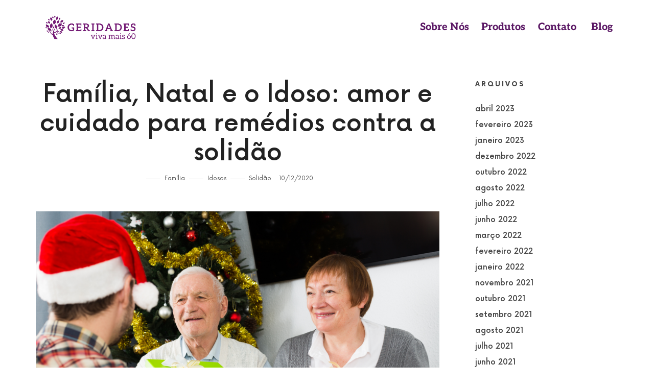

--- FILE ---
content_type: text/html; charset=UTF-8
request_url: https://geridades.com.br/2020/12/10/familia-natal-e-o-idoso-amor-e-cuidado-para-remedios-contra-a-solidao/
body_size: 23294
content:
<!DOCTYPE html><html dir="ltr" lang="pt-BR" prefix="og: https://ogp.me/ns#"><head><script data-no-optimize="1">var litespeed_docref=sessionStorage.getItem("litespeed_docref");litespeed_docref&&(Object.defineProperty(document,"referrer",{get:function(){return litespeed_docref}}),sessionStorage.removeItem("litespeed_docref"));</script> <meta charset="UTF-8" /><meta name="viewport" content="width=device-width, initial-scale=1" /><link rel="profile" href="https://gmpg.org/xfn/11" /><link rel="pingback" href="https://geridades.com.br/xmlrpc.php" /><title>Família, Natal e o Idoso: amor e cuidado para remédios contra a solidão - Geridades</title><meta name="description" content="Para muita gente, a época do Natal é ideal para reunir a família. No entanto, com a formação de novas famílias, pode acontecer de os idosos serem deixados de lado. Então, quando o assunto envolve o Natal do idoso, é comum que inclua a sensação de solidão e abandono. Nesse caso, o amor e a" /><meta name="robots" content="max-image-preview:large" /><meta name="author" content="Flavia Abreu"/><link rel="canonical" href="https://geridades.com.br/2020/12/10/familia-natal-e-o-idoso-amor-e-cuidado-para-remedios-contra-a-solidao/" /><meta name="generator" content="All in One SEO (AIOSEO) 4.9.3" /><meta property="og:locale" content="pt_BR" /><meta property="og:site_name" content="Geridades - Fisioterapia e Gerontologia" /><meta property="og:type" content="article" /><meta property="og:title" content="Família, Natal e o Idoso: amor e cuidado para remédios contra a solidão - Geridades" /><meta property="og:description" content="Para muita gente, a época do Natal é ideal para reunir a família. No entanto, com a formação de novas famílias, pode acontecer de os idosos serem deixados de lado. Então, quando o assunto envolve o Natal do idoso, é comum que inclua a sensação de solidão e abandono. Nesse caso, o amor e a" /><meta property="og:url" content="https://geridades.com.br/2020/12/10/familia-natal-e-o-idoso-amor-e-cuidado-para-remedios-contra-a-solidao/" /><meta property="og:image" content="https://geridades.com.br/wp-content/uploads/2022/04/letraroxafundotransparente.png" /><meta property="og:image:secure_url" content="https://geridades.com.br/wp-content/uploads/2022/04/letraroxafundotransparente.png" /><meta property="og:image:width" content="2000" /><meta property="og:image:height" content="899" /><meta property="article:published_time" content="2020-12-10T13:27:18+00:00" /><meta property="article:modified_time" content="2020-12-23T16:04:55+00:00" /><meta name="twitter:card" content="summary" /><meta name="twitter:title" content="Família, Natal e o Idoso: amor e cuidado para remédios contra a solidão - Geridades" /><meta name="twitter:description" content="Para muita gente, a época do Natal é ideal para reunir a família. No entanto, com a formação de novas famílias, pode acontecer de os idosos serem deixados de lado. Então, quando o assunto envolve o Natal do idoso, é comum que inclua a sensação de solidão e abandono. Nesse caso, o amor e a" /><meta name="twitter:image" content="https://geridades.com.br/wp-content/uploads/2022/04/letraroxafundotransparente.png" /> <script type="application/ld+json" class="aioseo-schema">{"@context":"https:\/\/schema.org","@graph":[{"@type":"BlogPosting","@id":"https:\/\/geridades.com.br\/2020\/12\/10\/familia-natal-e-o-idoso-amor-e-cuidado-para-remedios-contra-a-solidao\/#blogposting","name":"Fam\u00edlia, Natal e o Idoso: amor e cuidado para rem\u00e9dios contra a solid\u00e3o - Geridades","headline":"Fam\u00edlia, Natal e o Idoso: amor e cuidado para rem\u00e9dios contra a solid\u00e3o","author":{"@id":"https:\/\/geridades.com.br\/author\/geridades\/#author"},"publisher":{"@id":"https:\/\/geridades.com.br\/#organization"},"image":{"@type":"ImageObject","url":"https:\/\/geridades.com.br\/wp-content\/uploads\/2020\/12\/Familia-Natal-e-o-Idoso-amor-e-cuidado-para-remedios-contra-a-solidao.png","width":1920,"height":1080},"datePublished":"2020-12-10T13:27:18+00:00","dateModified":"2020-12-23T16:04:55+00:00","inLanguage":"pt-BR","mainEntityOfPage":{"@id":"https:\/\/geridades.com.br\/2020\/12\/10\/familia-natal-e-o-idoso-amor-e-cuidado-para-remedios-contra-a-solidao\/#webpage"},"isPartOf":{"@id":"https:\/\/geridades.com.br\/2020\/12\/10\/familia-natal-e-o-idoso-amor-e-cuidado-para-remedios-contra-a-solidao\/#webpage"},"articleSection":"Fam\u00edlia, Idosos, Solid\u00e3o, familia acolhimento idosos, familia e idoso, festa de natal idosos, idoso amor, idoso na familia, natal com idosos, natal do idoso, natal idosos, natal solid\u00e1rio idosos"},{"@type":"BreadcrumbList","@id":"https:\/\/geridades.com.br\/2020\/12\/10\/familia-natal-e-o-idoso-amor-e-cuidado-para-remedios-contra-a-solidao\/#breadcrumblist","itemListElement":[{"@type":"ListItem","@id":"https:\/\/geridades.com.br#listItem","position":1,"name":"In\u00edcio","item":"https:\/\/geridades.com.br","nextItem":{"@type":"ListItem","@id":"https:\/\/geridades.com.br\/category\/familia\/#listItem","name":"Fam\u00edlia"}},{"@type":"ListItem","@id":"https:\/\/geridades.com.br\/category\/familia\/#listItem","position":2,"name":"Fam\u00edlia","item":"https:\/\/geridades.com.br\/category\/familia\/","nextItem":{"@type":"ListItem","@id":"https:\/\/geridades.com.br\/2020\/12\/10\/familia-natal-e-o-idoso-amor-e-cuidado-para-remedios-contra-a-solidao\/#listItem","name":"Fam\u00edlia, Natal e o Idoso: amor e cuidado para rem\u00e9dios contra a solid\u00e3o"},"previousItem":{"@type":"ListItem","@id":"https:\/\/geridades.com.br#listItem","name":"In\u00edcio"}},{"@type":"ListItem","@id":"https:\/\/geridades.com.br\/2020\/12\/10\/familia-natal-e-o-idoso-amor-e-cuidado-para-remedios-contra-a-solidao\/#listItem","position":3,"name":"Fam\u00edlia, Natal e o Idoso: amor e cuidado para rem\u00e9dios contra a solid\u00e3o","previousItem":{"@type":"ListItem","@id":"https:\/\/geridades.com.br\/category\/familia\/#listItem","name":"Fam\u00edlia"}}]},{"@type":"Organization","@id":"https:\/\/geridades.com.br\/#organization","name":"Geridades","description":"Fisioterapia e Gerontologia","url":"https:\/\/geridades.com.br\/","logo":{"@type":"ImageObject","url":"https:\/\/geridades.com.br\/wp-content\/uploads\/2020\/03\/letraroxafundotransparente.png","@id":"https:\/\/geridades.com.br\/2020\/12\/10\/familia-natal-e-o-idoso-amor-e-cuidado-para-remedios-contra-a-solidao\/#organizationLogo","width":2000,"height":899},"image":{"@id":"https:\/\/geridades.com.br\/2020\/12\/10\/familia-natal-e-o-idoso-amor-e-cuidado-para-remedios-contra-a-solidao\/#organizationLogo"}},{"@type":"Person","@id":"https:\/\/geridades.com.br\/author\/geridades\/#author","url":"https:\/\/geridades.com.br\/author\/geridades\/","name":"Flavia Abreu","image":{"@type":"ImageObject","@id":"https:\/\/geridades.com.br\/2020\/12\/10\/familia-natal-e-o-idoso-amor-e-cuidado-para-remedios-contra-a-solidao\/#authorImage","url":"https:\/\/geridades.com.br\/wp-content\/litespeed\/avatar\/dc5be6c7d655ea0f84d75ac548208585.jpg?ver=1769023969","width":96,"height":96,"caption":"Flavia Abreu"}},{"@type":"WebPage","@id":"https:\/\/geridades.com.br\/2020\/12\/10\/familia-natal-e-o-idoso-amor-e-cuidado-para-remedios-contra-a-solidao\/#webpage","url":"https:\/\/geridades.com.br\/2020\/12\/10\/familia-natal-e-o-idoso-amor-e-cuidado-para-remedios-contra-a-solidao\/","name":"Fam\u00edlia, Natal e o Idoso: amor e cuidado para rem\u00e9dios contra a solid\u00e3o - Geridades","description":"Para muita gente, a \u00e9poca do Natal \u00e9 ideal para reunir a fam\u00edlia. No entanto, com a forma\u00e7\u00e3o de novas fam\u00edlias, pode acontecer de os idosos serem deixados de lado. Ent\u00e3o, quando o assunto envolve o Natal do idoso, \u00e9 comum que inclua a sensa\u00e7\u00e3o de solid\u00e3o e abandono. Nesse caso, o amor e a","inLanguage":"pt-BR","isPartOf":{"@id":"https:\/\/geridades.com.br\/#website"},"breadcrumb":{"@id":"https:\/\/geridades.com.br\/2020\/12\/10\/familia-natal-e-o-idoso-amor-e-cuidado-para-remedios-contra-a-solidao\/#breadcrumblist"},"author":{"@id":"https:\/\/geridades.com.br\/author\/geridades\/#author"},"creator":{"@id":"https:\/\/geridades.com.br\/author\/geridades\/#author"},"image":{"@type":"ImageObject","url":"https:\/\/geridades.com.br\/wp-content\/uploads\/2020\/12\/Familia-Natal-e-o-Idoso-amor-e-cuidado-para-remedios-contra-a-solidao.png","@id":"https:\/\/geridades.com.br\/2020\/12\/10\/familia-natal-e-o-idoso-amor-e-cuidado-para-remedios-contra-a-solidao\/#mainImage","width":1920,"height":1080},"primaryImageOfPage":{"@id":"https:\/\/geridades.com.br\/2020\/12\/10\/familia-natal-e-o-idoso-amor-e-cuidado-para-remedios-contra-a-solidao\/#mainImage"},"datePublished":"2020-12-10T13:27:18+00:00","dateModified":"2020-12-23T16:04:55+00:00"},{"@type":"WebSite","@id":"https:\/\/geridades.com.br\/#website","url":"https:\/\/geridades.com.br\/","name":"Geridades","description":"Fisioterapia e Gerontologia","inLanguage":"pt-BR","publisher":{"@id":"https:\/\/geridades.com.br\/#organization"}}]}</script> <link rel='dns-prefetch' href='//fonts.googleapis.com' /><link rel="alternate" type="application/rss+xml" title="Feed para Geridades &raquo;" href="https://geridades.com.br/feed/" /><link rel="alternate" type="application/rss+xml" title="Feed de comentários para Geridades &raquo;" href="https://geridades.com.br/comments/feed/" /><link rel="alternate" type="application/rss+xml" title="Feed de comentários para Geridades &raquo; Família, Natal e o Idoso: amor e cuidado para remédios contra a solidão" href="https://geridades.com.br/2020/12/10/familia-natal-e-o-idoso-amor-e-cuidado-para-remedios-contra-a-solidao/feed/" /><link rel="alternate" title="oEmbed (JSON)" type="application/json+oembed" href="https://geridades.com.br/wp-json/oembed/1.0/embed?url=https%3A%2F%2Fgeridades.com.br%2F2020%2F12%2F10%2Ffamilia-natal-e-o-idoso-amor-e-cuidado-para-remedios-contra-a-solidao%2F" /><link rel="alternate" title="oEmbed (XML)" type="text/xml+oembed" href="https://geridades.com.br/wp-json/oembed/1.0/embed?url=https%3A%2F%2Fgeridades.com.br%2F2020%2F12%2F10%2Ffamilia-natal-e-o-idoso-amor-e-cuidado-para-remedios-contra-a-solidao%2F&#038;format=xml" />
<style id='wp-img-auto-sizes-contain-inline-css' type='text/css'>img:is([sizes=auto i],[sizes^="auto," i]){contain-intrinsic-size:3000px 1500px}
/*# sourceURL=wp-img-auto-sizes-contain-inline-css */</style><link data-optimized="2" rel="stylesheet" href="https://geridades.com.br/wp-content/litespeed/css/f5de2aed97850187f7a4bf742c3e2b75.css?ver=fb847" /><style id='classic-theme-styles-inline-css' type='text/css'>/*! This file is auto-generated */
.wp-block-button__link{color:#fff;background-color:#32373c;border-radius:9999px;box-shadow:none;text-decoration:none;padding:calc(.667em + 2px) calc(1.333em + 2px);font-size:1.125em}.wp-block-file__button{background:#32373c;color:#fff;text-decoration:none}
/*# sourceURL=/wp-includes/css/classic-themes.min.css */</style><style id='global-styles-inline-css' type='text/css'>:root{--wp--preset--aspect-ratio--square: 1;--wp--preset--aspect-ratio--4-3: 4/3;--wp--preset--aspect-ratio--3-4: 3/4;--wp--preset--aspect-ratio--3-2: 3/2;--wp--preset--aspect-ratio--2-3: 2/3;--wp--preset--aspect-ratio--16-9: 16/9;--wp--preset--aspect-ratio--9-16: 9/16;--wp--preset--color--black: #000000;--wp--preset--color--cyan-bluish-gray: #abb8c3;--wp--preset--color--white: #ffffff;--wp--preset--color--pale-pink: #f78da7;--wp--preset--color--vivid-red: #cf2e2e;--wp--preset--color--luminous-vivid-orange: #ff6900;--wp--preset--color--luminous-vivid-amber: #fcb900;--wp--preset--color--light-green-cyan: #7bdcb5;--wp--preset--color--vivid-green-cyan: #00d084;--wp--preset--color--pale-cyan-blue: #8ed1fc;--wp--preset--color--vivid-cyan-blue: #0693e3;--wp--preset--color--vivid-purple: #9b51e0;--wp--preset--gradient--vivid-cyan-blue-to-vivid-purple: linear-gradient(135deg,rgb(6,147,227) 0%,rgb(155,81,224) 100%);--wp--preset--gradient--light-green-cyan-to-vivid-green-cyan: linear-gradient(135deg,rgb(122,220,180) 0%,rgb(0,208,130) 100%);--wp--preset--gradient--luminous-vivid-amber-to-luminous-vivid-orange: linear-gradient(135deg,rgb(252,185,0) 0%,rgb(255,105,0) 100%);--wp--preset--gradient--luminous-vivid-orange-to-vivid-red: linear-gradient(135deg,rgb(255,105,0) 0%,rgb(207,46,46) 100%);--wp--preset--gradient--very-light-gray-to-cyan-bluish-gray: linear-gradient(135deg,rgb(238,238,238) 0%,rgb(169,184,195) 100%);--wp--preset--gradient--cool-to-warm-spectrum: linear-gradient(135deg,rgb(74,234,220) 0%,rgb(151,120,209) 20%,rgb(207,42,186) 40%,rgb(238,44,130) 60%,rgb(251,105,98) 80%,rgb(254,248,76) 100%);--wp--preset--gradient--blush-light-purple: linear-gradient(135deg,rgb(255,206,236) 0%,rgb(152,150,240) 100%);--wp--preset--gradient--blush-bordeaux: linear-gradient(135deg,rgb(254,205,165) 0%,rgb(254,45,45) 50%,rgb(107,0,62) 100%);--wp--preset--gradient--luminous-dusk: linear-gradient(135deg,rgb(255,203,112) 0%,rgb(199,81,192) 50%,rgb(65,88,208) 100%);--wp--preset--gradient--pale-ocean: linear-gradient(135deg,rgb(255,245,203) 0%,rgb(182,227,212) 50%,rgb(51,167,181) 100%);--wp--preset--gradient--electric-grass: linear-gradient(135deg,rgb(202,248,128) 0%,rgb(113,206,126) 100%);--wp--preset--gradient--midnight: linear-gradient(135deg,rgb(2,3,129) 0%,rgb(40,116,252) 100%);--wp--preset--font-size--small: 13px;--wp--preset--font-size--medium: 20px;--wp--preset--font-size--large: 36px;--wp--preset--font-size--x-large: 42px;--wp--preset--spacing--20: 0.44rem;--wp--preset--spacing--30: 0.67rem;--wp--preset--spacing--40: 1rem;--wp--preset--spacing--50: 1.5rem;--wp--preset--spacing--60: 2.25rem;--wp--preset--spacing--70: 3.38rem;--wp--preset--spacing--80: 5.06rem;--wp--preset--shadow--natural: 6px 6px 9px rgba(0, 0, 0, 0.2);--wp--preset--shadow--deep: 12px 12px 50px rgba(0, 0, 0, 0.4);--wp--preset--shadow--sharp: 6px 6px 0px rgba(0, 0, 0, 0.2);--wp--preset--shadow--outlined: 6px 6px 0px -3px rgb(255, 255, 255), 6px 6px rgb(0, 0, 0);--wp--preset--shadow--crisp: 6px 6px 0px rgb(0, 0, 0);}:where(.is-layout-flex){gap: 0.5em;}:where(.is-layout-grid){gap: 0.5em;}body .is-layout-flex{display: flex;}.is-layout-flex{flex-wrap: wrap;align-items: center;}.is-layout-flex > :is(*, div){margin: 0;}body .is-layout-grid{display: grid;}.is-layout-grid > :is(*, div){margin: 0;}:where(.wp-block-columns.is-layout-flex){gap: 2em;}:where(.wp-block-columns.is-layout-grid){gap: 2em;}:where(.wp-block-post-template.is-layout-flex){gap: 1.25em;}:where(.wp-block-post-template.is-layout-grid){gap: 1.25em;}.has-black-color{color: var(--wp--preset--color--black) !important;}.has-cyan-bluish-gray-color{color: var(--wp--preset--color--cyan-bluish-gray) !important;}.has-white-color{color: var(--wp--preset--color--white) !important;}.has-pale-pink-color{color: var(--wp--preset--color--pale-pink) !important;}.has-vivid-red-color{color: var(--wp--preset--color--vivid-red) !important;}.has-luminous-vivid-orange-color{color: var(--wp--preset--color--luminous-vivid-orange) !important;}.has-luminous-vivid-amber-color{color: var(--wp--preset--color--luminous-vivid-amber) !important;}.has-light-green-cyan-color{color: var(--wp--preset--color--light-green-cyan) !important;}.has-vivid-green-cyan-color{color: var(--wp--preset--color--vivid-green-cyan) !important;}.has-pale-cyan-blue-color{color: var(--wp--preset--color--pale-cyan-blue) !important;}.has-vivid-cyan-blue-color{color: var(--wp--preset--color--vivid-cyan-blue) !important;}.has-vivid-purple-color{color: var(--wp--preset--color--vivid-purple) !important;}.has-black-background-color{background-color: var(--wp--preset--color--black) !important;}.has-cyan-bluish-gray-background-color{background-color: var(--wp--preset--color--cyan-bluish-gray) !important;}.has-white-background-color{background-color: var(--wp--preset--color--white) !important;}.has-pale-pink-background-color{background-color: var(--wp--preset--color--pale-pink) !important;}.has-vivid-red-background-color{background-color: var(--wp--preset--color--vivid-red) !important;}.has-luminous-vivid-orange-background-color{background-color: var(--wp--preset--color--luminous-vivid-orange) !important;}.has-luminous-vivid-amber-background-color{background-color: var(--wp--preset--color--luminous-vivid-amber) !important;}.has-light-green-cyan-background-color{background-color: var(--wp--preset--color--light-green-cyan) !important;}.has-vivid-green-cyan-background-color{background-color: var(--wp--preset--color--vivid-green-cyan) !important;}.has-pale-cyan-blue-background-color{background-color: var(--wp--preset--color--pale-cyan-blue) !important;}.has-vivid-cyan-blue-background-color{background-color: var(--wp--preset--color--vivid-cyan-blue) !important;}.has-vivid-purple-background-color{background-color: var(--wp--preset--color--vivid-purple) !important;}.has-black-border-color{border-color: var(--wp--preset--color--black) !important;}.has-cyan-bluish-gray-border-color{border-color: var(--wp--preset--color--cyan-bluish-gray) !important;}.has-white-border-color{border-color: var(--wp--preset--color--white) !important;}.has-pale-pink-border-color{border-color: var(--wp--preset--color--pale-pink) !important;}.has-vivid-red-border-color{border-color: var(--wp--preset--color--vivid-red) !important;}.has-luminous-vivid-orange-border-color{border-color: var(--wp--preset--color--luminous-vivid-orange) !important;}.has-luminous-vivid-amber-border-color{border-color: var(--wp--preset--color--luminous-vivid-amber) !important;}.has-light-green-cyan-border-color{border-color: var(--wp--preset--color--light-green-cyan) !important;}.has-vivid-green-cyan-border-color{border-color: var(--wp--preset--color--vivid-green-cyan) !important;}.has-pale-cyan-blue-border-color{border-color: var(--wp--preset--color--pale-cyan-blue) !important;}.has-vivid-cyan-blue-border-color{border-color: var(--wp--preset--color--vivid-cyan-blue) !important;}.has-vivid-purple-border-color{border-color: var(--wp--preset--color--vivid-purple) !important;}.has-vivid-cyan-blue-to-vivid-purple-gradient-background{background: var(--wp--preset--gradient--vivid-cyan-blue-to-vivid-purple) !important;}.has-light-green-cyan-to-vivid-green-cyan-gradient-background{background: var(--wp--preset--gradient--light-green-cyan-to-vivid-green-cyan) !important;}.has-luminous-vivid-amber-to-luminous-vivid-orange-gradient-background{background: var(--wp--preset--gradient--luminous-vivid-amber-to-luminous-vivid-orange) !important;}.has-luminous-vivid-orange-to-vivid-red-gradient-background{background: var(--wp--preset--gradient--luminous-vivid-orange-to-vivid-red) !important;}.has-very-light-gray-to-cyan-bluish-gray-gradient-background{background: var(--wp--preset--gradient--very-light-gray-to-cyan-bluish-gray) !important;}.has-cool-to-warm-spectrum-gradient-background{background: var(--wp--preset--gradient--cool-to-warm-spectrum) !important;}.has-blush-light-purple-gradient-background{background: var(--wp--preset--gradient--blush-light-purple) !important;}.has-blush-bordeaux-gradient-background{background: var(--wp--preset--gradient--blush-bordeaux) !important;}.has-luminous-dusk-gradient-background{background: var(--wp--preset--gradient--luminous-dusk) !important;}.has-pale-ocean-gradient-background{background: var(--wp--preset--gradient--pale-ocean) !important;}.has-electric-grass-gradient-background{background: var(--wp--preset--gradient--electric-grass) !important;}.has-midnight-gradient-background{background: var(--wp--preset--gradient--midnight) !important;}.has-small-font-size{font-size: var(--wp--preset--font-size--small) !important;}.has-medium-font-size{font-size: var(--wp--preset--font-size--medium) !important;}.has-large-font-size{font-size: var(--wp--preset--font-size--large) !important;}.has-x-large-font-size{font-size: var(--wp--preset--font-size--x-large) !important;}
:where(.wp-block-post-template.is-layout-flex){gap: 1.25em;}:where(.wp-block-post-template.is-layout-grid){gap: 1.25em;}
:where(.wp-block-term-template.is-layout-flex){gap: 1.25em;}:where(.wp-block-term-template.is-layout-grid){gap: 1.25em;}
:where(.wp-block-columns.is-layout-flex){gap: 2em;}:where(.wp-block-columns.is-layout-grid){gap: 2em;}
:root :where(.wp-block-pullquote){font-size: 1.5em;line-height: 1.6;}
/*# sourceURL=global-styles-inline-css */</style><style id='efor-style-inline-css' type='text/css'>.site-title { font-family: 'Great Vibes'; }

.nav-menu, .entry-meta, .owl-nav, label, .page-links, .navigation, .entry-title i, .site-info, .filters { font-family: 'Now', sans-serif; }

.widget-title { font-family: 'Now', sans-serif; }

h1, .entry-title, .footer-subscribe h3, .widget_categories ul li, .widget_recent_entries ul li a, .widget_pages ul li, .widget_nav_menu ul li, .widget_archive ul li, .widget_most_recommended_posts ul li a, .widget_calendar table caption, .tptn_title, .nav-single a, .widget_recent_comments ul li, .widget_product_categories ul li, .widget_meta ul li, .widget_rss ul a.rsswidget { font-family: 'Now', sans-serif; }

h2, h3, h4, h5, h6, blockquote, .tab-titles { font-family: 'Now', sans-serif; }

.slider-box .entry-title { font-family: 'Now', sans-serif; }

.link-box .entry-title { font-family: 'Now', sans-serif; }

@media screen and (min-width: 992px) { .site-header .site-title { font-size: 48px; } }

@media screen and (min-width: 992px) { html { font-size: 16px; } }

@media screen and (min-width: 992px) { .blog-stream .entry-content { font-size: 16px; } }

.widget-title { font-size: 13px; }

.site-title { font-weight: 400; }

h1, .entry-title, .footer-subscribe h3 { font-weight: 500; }

.slider-box .entry-title { font-weight: 700; }

.widget-title { font-weight: 700; }

@media screen and (min-width: 992px) { .nav-menu > ul { font-weight: 700; } }

@media screen and (min-width: 992px) { .nav-menu ul ul { font-weight: 700; } }

.link-box .entry-title { font-weight: 700; }

@media screen and (min-width: 992px) { .nav-menu ul ul { letter-spacing: 0px; } }

.widget-title { letter-spacing: 3px; }

@media screen and (min-width: 992px) { .site-header .site-title img { max-height: 185px; } }

@media screen and (max-width: 991px) { .site-title img { max-height: 95px; } }

@media screen and (min-width: 992px) { .site-branding-wrap { padding: 65px 0; } }

@media screen and (max-width: 991px) { .site-branding-wrap { padding: 15px 0; } }

.layout-medium, .is-header-row .header-wrap-inner, .is-header-small .header-wrap-inner, .is-menu-bar.is-menu-fixed-bg .menu-wrap, .is-header-fixed-width .header-wrap, .is-header-fixed-width.is-menu-bar .site-navigation, .is-header-float-box:not(.is-header-float-box-menu) .site-header:not(.clone) .header-wrap, .is-header-float-box.is-menu-bar .site-header:not(.clone) .site-navigation:not(.clone), .is-body-boxed .site, .is-body-boxed .header-wrap, .is-body-boxed.is-menu-bar .site-navigation, .is-body-boxed:not(.is-menu-bar) .site-header, .is-middle-boxed .site-main, .intro-content, .is-footer-boxed .site-footer, .is-content-boxed .site-main .layout-fixed, .top-bar .top-bar-wrap, .is-top-bar-fixed .top-bar, .is-top-bar-fixed-bg .top-bar, .is-menu-bottom.is-menu-bottom-overflow .site-header:not(.clone) .site-navigation:not(.clone) .menu-wrap, .site-branding-wrap, .is-header-border-fixed .header-wrap:after, .is-header-border-fixed .menu-wrap:after, html .tutor-container { max-width: 1140px; }

a { color: #0061d1; }

a:hover { color: #8224e3; }

.site .footer-subscribe { background: #ffffff; }

.top-bar, .top-bar select option { background-color: #171717; }

.header-wrap:after { color: #222222; }

.is-menu-bar .menu-wrap:after { color: #222222; }
/*# sourceURL=efor-style-inline-css */</style><style id='akismet-widget-style-inline-css' type='text/css'>.a-stats {
				--akismet-color-mid-green: #357b49;
				--akismet-color-white: #fff;
				--akismet-color-light-grey: #f6f7f7;

				max-width: 350px;
				width: auto;
			}

			.a-stats * {
				all: unset;
				box-sizing: border-box;
			}

			.a-stats strong {
				font-weight: 600;
			}

			.a-stats a.a-stats__link,
			.a-stats a.a-stats__link:visited,
			.a-stats a.a-stats__link:active {
				background: var(--akismet-color-mid-green);
				border: none;
				box-shadow: none;
				border-radius: 8px;
				color: var(--akismet-color-white);
				cursor: pointer;
				display: block;
				font-family: -apple-system, BlinkMacSystemFont, 'Segoe UI', 'Roboto', 'Oxygen-Sans', 'Ubuntu', 'Cantarell', 'Helvetica Neue', sans-serif;
				font-weight: 500;
				padding: 12px;
				text-align: center;
				text-decoration: none;
				transition: all 0.2s ease;
			}

			/* Extra specificity to deal with TwentyTwentyOne focus style */
			.widget .a-stats a.a-stats__link:focus {
				background: var(--akismet-color-mid-green);
				color: var(--akismet-color-white);
				text-decoration: none;
			}

			.a-stats a.a-stats__link:hover {
				filter: brightness(110%);
				box-shadow: 0 4px 12px rgba(0, 0, 0, 0.06), 0 0 2px rgba(0, 0, 0, 0.16);
			}

			.a-stats .count {
				color: var(--akismet-color-white);
				display: block;
				font-size: 1.5em;
				line-height: 1.4;
				padding: 0 13px;
				white-space: nowrap;
			}
		
/*# sourceURL=akismet-widget-style-inline-css */</style> <script type="litespeed/javascript" data-src="https://geridades.com.br/wp-includes/js/jquery/jquery.min.js" id="jquery-core-js"></script> <script id="jquery-js-after" type="litespeed/javascript">!function($){"use strict";$(document).ready(function(){$(this).scrollTop()>100&&$(".hfe-scroll-to-top-wrap").removeClass("hfe-scroll-to-top-hide"),$(window).scroll(function(){$(this).scrollTop()<100?$(".hfe-scroll-to-top-wrap").fadeOut(300):$(".hfe-scroll-to-top-wrap").fadeIn(300)}),$(".hfe-scroll-to-top-wrap").on("click",function(){$("html, body").animate({scrollTop:0},300);return!1})})}(jQuery);!function($){'use strict';$(document).ready(function(){var bar=$('.hfe-reading-progress-bar');if(!bar.length)return;$(window).on('scroll',function(){var s=$(window).scrollTop(),d=$(document).height()-$(window).height(),p=d?s/d*100:0;bar.css('width',p+'%')})})}(jQuery)</script> <link rel="https://api.w.org/" href="https://geridades.com.br/wp-json/" /><link rel="alternate" title="JSON" type="application/json" href="https://geridades.com.br/wp-json/wp/v2/posts/2516" /><link rel="EditURI" type="application/rsd+xml" title="RSD" href="https://geridades.com.br/xmlrpc.php?rsd" /><meta name="generator" content="WordPress 6.9" /><link rel='shortlink' href='https://geridades.com.br/?p=2516' /><meta name="generator" content="Elementor 3.33.4; features: additional_custom_breakpoints; settings: css_print_method-external, google_font-enabled, font_display-auto"><style type="text/css">.recentcomments a{display:inline !important;padding:0 !important;margin:0 !important;}</style><style>.e-con.e-parent:nth-of-type(n+4):not(.e-lazyloaded):not(.e-no-lazyload),
				.e-con.e-parent:nth-of-type(n+4):not(.e-lazyloaded):not(.e-no-lazyload) * {
					background-image: none !important;
				}
				@media screen and (max-height: 1024px) {
					.e-con.e-parent:nth-of-type(n+3):not(.e-lazyloaded):not(.e-no-lazyload),
					.e-con.e-parent:nth-of-type(n+3):not(.e-lazyloaded):not(.e-no-lazyload) * {
						background-image: none !important;
					}
				}
				@media screen and (max-height: 640px) {
					.e-con.e-parent:nth-of-type(n+2):not(.e-lazyloaded):not(.e-no-lazyload),
					.e-con.e-parent:nth-of-type(n+2):not(.e-lazyloaded):not(.e-no-lazyload) * {
						background-image: none !important;
					}
				}</style><link rel="icon" href="https://geridades.com.br/wp-content/uploads/2020/03/favicon_192x192_geridades-150x150.png" sizes="32x32" /><link rel="icon" href="https://geridades.com.br/wp-content/uploads/2020/03/favicon_192x192_geridades.png" sizes="192x192" /><link rel="apple-touch-icon" href="https://geridades.com.br/wp-content/uploads/2020/03/favicon_192x192_geridades.png" /><meta name="msapplication-TileImage" content="https://geridades.com.br/wp-content/uploads/2020/03/favicon_192x192_geridades.png" /><style type="text/css" id="wp-custom-css">@media screen and (min-width: 992px){
.site-header .site-title img {
    max-height: 230px;
}
}</style></head><body data-rsssl=1 class="wp-singular post-template-default single single-post postid-2516 single-format-standard wp-custom-logo wp-theme-efor ehf-header ehf-template-efor ehf-stylesheet-efor elementor-default elementor-kit-2106 elementor-page elementor-page-2516"><div id="page" class="hfeed site"><header id="masthead" itemscope="itemscope" itemtype="https://schema.org/WPHeader"><p class="main-title bhf-hidden" itemprop="headline"><a href="https://geridades.com.br" title="Geridades" rel="home">Geridades</a></p><div data-elementor-type="wp-post" data-elementor-id="4468" class="elementor elementor-4468"><header class="elementor-section elementor-top-section elementor-element elementor-element-4dce046 elementor-section-height-min-height elementor-hidden-mobile elementor-section-boxed elementor-section-height-default elementor-section-items-middle" data-id="4dce046" data-element_type="section"><div class="elementor-container elementor-column-gap-default"><div class="elementor-column elementor-col-20 elementor-top-column elementor-element elementor-element-11bfc33" data-id="11bfc33" data-element_type="column"><div class="elementor-widget-wrap elementor-element-populated"><div class="elementor-element elementor-element-ef47ddd elementor-widget__width-initial elementor-widget-mobile__width-initial elementor-widget elementor-widget-image" data-id="ef47ddd" data-element_type="widget" data-widget_type="image.default"><div class="elementor-widget-container">
<a href="https://geridades.com.br">
<img data-lazyloaded="1" src="[data-uri]" fetchpriority="high" width="2000" height="899" data-src="https://geridades.com.br/wp-content/uploads/2022/04/letraroxafundotransparente.png" class="attachment-efor_image_size_8 size-efor_image_size_8 wp-image-3651" alt="" data-srcset="https://geridades.com.br/wp-content/uploads/2022/04/letraroxafundotransparente.png 2000w, https://geridades.com.br/wp-content/uploads/2022/04/letraroxafundotransparente-300x135.png 300w, https://geridades.com.br/wp-content/uploads/2022/04/letraroxafundotransparente-1024x460.png 1024w, https://geridades.com.br/wp-content/uploads/2022/04/letraroxafundotransparente-768x345.png 768w, https://geridades.com.br/wp-content/uploads/2022/04/letraroxafundotransparente-1536x690.png 1536w, https://geridades.com.br/wp-content/uploads/2022/04/letraroxafundotransparente-1060x476.png 1060w, https://geridades.com.br/wp-content/uploads/2022/04/letraroxafundotransparente-550x247.png 550w, https://geridades.com.br/wp-content/uploads/2022/04/letraroxafundotransparente-1112x500.png 1112w, https://geridades.com.br/wp-content/uploads/2022/04/letraroxafundotransparente-1920x863.png 1920w" data-sizes="(max-width: 2000px) 100vw, 2000px" />								</a></div></div></div></div><div class="elementor-column elementor-col-20 elementor-top-column elementor-element elementor-element-56d8948" data-id="56d8948" data-element_type="column"><div class="elementor-widget-wrap elementor-element-populated"><div class="elementor-element elementor-element-bb713dd elementor-widget__width-initial elementor-widget elementor-widget-heading" data-id="bb713dd" data-element_type="widget" data-widget_type="heading.default"><div class="elementor-widget-container"><h2 class="elementor-heading-title elementor-size-default"><a href="https://www.geridades.com.br/#sobre">Sobre Nós</a></h2></div></div></div></div><div class="elementor-column elementor-col-20 elementor-top-column elementor-element elementor-element-f1ee324" data-id="f1ee324" data-element_type="column"><div class="elementor-widget-wrap elementor-element-populated"><div class="elementor-element elementor-element-40ee4bb elementor-widget__width-initial elementor-widget elementor-widget-heading" data-id="40ee4bb" data-element_type="widget" data-widget_type="heading.default"><div class="elementor-widget-container"><h2 class="elementor-heading-title elementor-size-default"><a href="https://www.geridades.com.br#produtos">Produtos</a></h2></div></div></div></div><div class="elementor-column elementor-col-20 elementor-top-column elementor-element elementor-element-912bcb7" data-id="912bcb7" data-element_type="column"><div class="elementor-widget-wrap elementor-element-populated"><div class="elementor-element elementor-element-8e20066 elementor-widget__width-initial elementor-widget elementor-widget-heading" data-id="8e20066" data-element_type="widget" data-widget_type="heading.default"><div class="elementor-widget-container"><h2 class="elementor-heading-title elementor-size-default"><a href="https://www.geridades.com.br#contato">Contato</a></h2></div></div></div></div><div class="elementor-column elementor-col-20 elementor-top-column elementor-element elementor-element-1d8a107" data-id="1d8a107" data-element_type="column"><div class="elementor-widget-wrap elementor-element-populated"><div class="elementor-element elementor-element-7a6d6c0 elementor-widget__width-initial elementor-widget elementor-widget-heading" data-id="7a6d6c0" data-element_type="widget" data-widget_type="heading.default"><div class="elementor-widget-container"><h2 class="elementor-heading-title elementor-size-default"><a href="https://geridades.com.br/blog/">Blog</a></h2></div></div></div></div></div></header><section class="elementor-section elementor-top-section elementor-element elementor-element-b7e0ea3 elementor-hidden-desktop elementor-hidden-tablet elementor-section-boxed elementor-section-height-default elementor-section-height-default" data-id="b7e0ea3" data-element_type="section"><div class="elementor-container elementor-column-gap-default"><div class="elementor-column elementor-col-100 elementor-top-column elementor-element elementor-element-28f1d43" data-id="28f1d43" data-element_type="column"><div class="elementor-widget-wrap elementor-element-populated"><div class="elementor-element elementor-element-780407e elementor-widget__width-initial elementor-widget-mobile__width-initial elementor-widget elementor-widget-image" data-id="780407e" data-element_type="widget" data-widget_type="image.default"><div class="elementor-widget-container">
<a href="https://geridades.com.br">
<img data-lazyloaded="1" src="[data-uri]" width="710" height="319" data-src="https://geridades.com.br/wp-content/uploads/2022/04/letraroxafundotransparente-1024x460.png" class="attachment-large size-large wp-image-3651" alt="" data-srcset="https://geridades.com.br/wp-content/uploads/2022/04/letraroxafundotransparente-1024x460.png 1024w, https://geridades.com.br/wp-content/uploads/2022/04/letraroxafundotransparente-300x135.png 300w, https://geridades.com.br/wp-content/uploads/2022/04/letraroxafundotransparente-768x345.png 768w, https://geridades.com.br/wp-content/uploads/2022/04/letraroxafundotransparente-1536x690.png 1536w, https://geridades.com.br/wp-content/uploads/2022/04/letraroxafundotransparente-1060x476.png 1060w, https://geridades.com.br/wp-content/uploads/2022/04/letraroxafundotransparente-550x247.png 550w, https://geridades.com.br/wp-content/uploads/2022/04/letraroxafundotransparente-1112x500.png 1112w, https://geridades.com.br/wp-content/uploads/2022/04/letraroxafundotransparente-1920x863.png 1920w, https://geridades.com.br/wp-content/uploads/2022/04/letraroxafundotransparente.png 2000w" data-sizes="(max-width: 710px) 100vw, 710px" />								</a></div></div><div class="elementor-element elementor-element-30429d1 hfe-nav-menu__align-left hfe-submenu-icon-arrow hfe-submenu-animation-none hfe-link-redirect-child hfe-nav-menu__breakpoint-tablet elementor-widget elementor-widget-navigation-menu" data-id="30429d1" data-element_type="widget" data-settings="{&quot;padding_horizontal_menu_item&quot;:{&quot;unit&quot;:&quot;px&quot;,&quot;size&quot;:15,&quot;sizes&quot;:[]},&quot;padding_horizontal_menu_item_tablet&quot;:{&quot;unit&quot;:&quot;px&quot;,&quot;size&quot;:&quot;&quot;,&quot;sizes&quot;:[]},&quot;padding_horizontal_menu_item_mobile&quot;:{&quot;unit&quot;:&quot;px&quot;,&quot;size&quot;:&quot;&quot;,&quot;sizes&quot;:[]},&quot;padding_vertical_menu_item&quot;:{&quot;unit&quot;:&quot;px&quot;,&quot;size&quot;:15,&quot;sizes&quot;:[]},&quot;padding_vertical_menu_item_tablet&quot;:{&quot;unit&quot;:&quot;px&quot;,&quot;size&quot;:&quot;&quot;,&quot;sizes&quot;:[]},&quot;padding_vertical_menu_item_mobile&quot;:{&quot;unit&quot;:&quot;px&quot;,&quot;size&quot;:&quot;&quot;,&quot;sizes&quot;:[]},&quot;menu_space_between&quot;:{&quot;unit&quot;:&quot;px&quot;,&quot;size&quot;:&quot;&quot;,&quot;sizes&quot;:[]},&quot;menu_space_between_tablet&quot;:{&quot;unit&quot;:&quot;px&quot;,&quot;size&quot;:&quot;&quot;,&quot;sizes&quot;:[]},&quot;menu_space_between_mobile&quot;:{&quot;unit&quot;:&quot;px&quot;,&quot;size&quot;:&quot;&quot;,&quot;sizes&quot;:[]},&quot;menu_row_space&quot;:{&quot;unit&quot;:&quot;px&quot;,&quot;size&quot;:&quot;&quot;,&quot;sizes&quot;:[]},&quot;menu_row_space_tablet&quot;:{&quot;unit&quot;:&quot;px&quot;,&quot;size&quot;:&quot;&quot;,&quot;sizes&quot;:[]},&quot;menu_row_space_mobile&quot;:{&quot;unit&quot;:&quot;px&quot;,&quot;size&quot;:&quot;&quot;,&quot;sizes&quot;:[]},&quot;dropdown_border_radius&quot;:{&quot;unit&quot;:&quot;px&quot;,&quot;top&quot;:&quot;&quot;,&quot;right&quot;:&quot;&quot;,&quot;bottom&quot;:&quot;&quot;,&quot;left&quot;:&quot;&quot;,&quot;isLinked&quot;:true},&quot;dropdown_border_radius_tablet&quot;:{&quot;unit&quot;:&quot;px&quot;,&quot;top&quot;:&quot;&quot;,&quot;right&quot;:&quot;&quot;,&quot;bottom&quot;:&quot;&quot;,&quot;left&quot;:&quot;&quot;,&quot;isLinked&quot;:true},&quot;dropdown_border_radius_mobile&quot;:{&quot;unit&quot;:&quot;px&quot;,&quot;top&quot;:&quot;&quot;,&quot;right&quot;:&quot;&quot;,&quot;bottom&quot;:&quot;&quot;,&quot;left&quot;:&quot;&quot;,&quot;isLinked&quot;:true},&quot;width_dropdown_item&quot;:{&quot;unit&quot;:&quot;px&quot;,&quot;size&quot;:&quot;220&quot;,&quot;sizes&quot;:[]},&quot;width_dropdown_item_tablet&quot;:{&quot;unit&quot;:&quot;px&quot;,&quot;size&quot;:&quot;&quot;,&quot;sizes&quot;:[]},&quot;width_dropdown_item_mobile&quot;:{&quot;unit&quot;:&quot;px&quot;,&quot;size&quot;:&quot;&quot;,&quot;sizes&quot;:[]},&quot;padding_horizontal_dropdown_item&quot;:{&quot;unit&quot;:&quot;px&quot;,&quot;size&quot;:&quot;&quot;,&quot;sizes&quot;:[]},&quot;padding_horizontal_dropdown_item_tablet&quot;:{&quot;unit&quot;:&quot;px&quot;,&quot;size&quot;:&quot;&quot;,&quot;sizes&quot;:[]},&quot;padding_horizontal_dropdown_item_mobile&quot;:{&quot;unit&quot;:&quot;px&quot;,&quot;size&quot;:&quot;&quot;,&quot;sizes&quot;:[]},&quot;padding_vertical_dropdown_item&quot;:{&quot;unit&quot;:&quot;px&quot;,&quot;size&quot;:15,&quot;sizes&quot;:[]},&quot;padding_vertical_dropdown_item_tablet&quot;:{&quot;unit&quot;:&quot;px&quot;,&quot;size&quot;:&quot;&quot;,&quot;sizes&quot;:[]},&quot;padding_vertical_dropdown_item_mobile&quot;:{&quot;unit&quot;:&quot;px&quot;,&quot;size&quot;:&quot;&quot;,&quot;sizes&quot;:[]},&quot;distance_from_menu&quot;:{&quot;unit&quot;:&quot;px&quot;,&quot;size&quot;:&quot;&quot;,&quot;sizes&quot;:[]},&quot;distance_from_menu_tablet&quot;:{&quot;unit&quot;:&quot;px&quot;,&quot;size&quot;:&quot;&quot;,&quot;sizes&quot;:[]},&quot;distance_from_menu_mobile&quot;:{&quot;unit&quot;:&quot;px&quot;,&quot;size&quot;:&quot;&quot;,&quot;sizes&quot;:[]},&quot;toggle_size&quot;:{&quot;unit&quot;:&quot;px&quot;,&quot;size&quot;:&quot;&quot;,&quot;sizes&quot;:[]},&quot;toggle_size_tablet&quot;:{&quot;unit&quot;:&quot;px&quot;,&quot;size&quot;:&quot;&quot;,&quot;sizes&quot;:[]},&quot;toggle_size_mobile&quot;:{&quot;unit&quot;:&quot;px&quot;,&quot;size&quot;:&quot;&quot;,&quot;sizes&quot;:[]},&quot;toggle_border_width&quot;:{&quot;unit&quot;:&quot;px&quot;,&quot;size&quot;:&quot;&quot;,&quot;sizes&quot;:[]},&quot;toggle_border_width_tablet&quot;:{&quot;unit&quot;:&quot;px&quot;,&quot;size&quot;:&quot;&quot;,&quot;sizes&quot;:[]},&quot;toggle_border_width_mobile&quot;:{&quot;unit&quot;:&quot;px&quot;,&quot;size&quot;:&quot;&quot;,&quot;sizes&quot;:[]},&quot;toggle_border_radius&quot;:{&quot;unit&quot;:&quot;px&quot;,&quot;size&quot;:&quot;&quot;,&quot;sizes&quot;:[]},&quot;toggle_border_radius_tablet&quot;:{&quot;unit&quot;:&quot;px&quot;,&quot;size&quot;:&quot;&quot;,&quot;sizes&quot;:[]},&quot;toggle_border_radius_mobile&quot;:{&quot;unit&quot;:&quot;px&quot;,&quot;size&quot;:&quot;&quot;,&quot;sizes&quot;:[]}}" data-widget_type="navigation-menu.default"><div class="elementor-widget-container"><div class="hfe-nav-menu hfe-layout-horizontal hfe-nav-menu-layout horizontal hfe-pointer__none" data-layout="horizontal"><div role="button" class="hfe-nav-menu__toggle elementor-clickable" tabindex="0" aria-label="Menu Toggle">
<span class="screen-reader-text">Menu</span><div class="hfe-nav-menu-icon">
<svg xmlns="http://www.w3.org/2000/svg" id="Camada_2" data-name="Camada 2" viewBox="0 0 296.04 207.32"><defs><style>.cls-1 {        fill: #741b75;      }</style></defs><g id="Camada_1-2" data-name="Camada 1"><path class="cls-1" d="M24.02,48h248c12.55,0,24.58-11.04,24-24S285.47,0,272.02,0H24.02C11.47,0-.56,11.04.02,24s10.55,24,24,24h0Z"></path><path class="cls-1" d="M24.02,127.66h248c12.55,0,24.58-11.04,24-24s-10.55-24-24-24H24.02C11.47,79.66-.56,90.7.02,103.66s10.55,24,24,24h0Z"></path><path class="cls-1" d="M24.02,207.32c27.89,0,55.78,0,83.66,0h164.34c12.55,0,24.58-11.04,24-24s-10.55-24-24-24H24.02c-12.55,0-24.58,11.04-24,24s10.55,24,24,24h0Z"></path></g></svg></div></div><nav class="hfe-nav-menu__layout-horizontal hfe-nav-menu__submenu-arrow" data-toggle-icon="&lt;svg xmlns=&quot;http://www.w3.org/2000/svg&quot; id=&quot;Camada_2&quot; data-name=&quot;Camada 2&quot; viewBox=&quot;0 0 296.04 207.32&quot;&gt;&lt;defs&gt;&lt;style&gt;      .cls-1 {        fill: #741b75;      }    &lt;/style&gt;&lt;/defs&gt;&lt;g id=&quot;Camada_1-2&quot; data-name=&quot;Camada 1&quot;&gt;&lt;path class=&quot;cls-1&quot; d=&quot;M24.02,48h248c12.55,0,24.58-11.04,24-24S285.47,0,272.02,0H24.02C11.47,0-.56,11.04.02,24s10.55,24,24,24h0Z&quot;&gt;&lt;/path&gt;&lt;path class=&quot;cls-1&quot; d=&quot;M24.02,127.66h248c12.55,0,24.58-11.04,24-24s-10.55-24-24-24H24.02C11.47,79.66-.56,90.7.02,103.66s10.55,24,24,24h0Z&quot;&gt;&lt;/path&gt;&lt;path class=&quot;cls-1&quot; d=&quot;M24.02,207.32c27.89,0,55.78,0,83.66,0h164.34c12.55,0,24.58-11.04,24-24s-10.55-24-24-24H24.02c-12.55,0-24.58,11.04-24,24s10.55,24,24,24h0Z&quot;&gt;&lt;/path&gt;&lt;/g&gt;&lt;/svg&gt;" data-close-icon="&lt;svg xmlns=&quot;http://www.w3.org/2000/svg&quot; id=&quot;Camada_2&quot; data-name=&quot;Camada 2&quot; viewBox=&quot;0 0 223.14 223.14&quot;&gt;&lt;defs&gt;&lt;style&gt;      .cls-1 {        fill: #741b75;      }      .cls-2 {        fill: #fff;      }    &lt;/style&gt;&lt;/defs&gt;&lt;g id=&quot;Camada_1-2&quot; data-name=&quot;Camada 1&quot;&gt;&lt;g&gt;&lt;line class=&quot;cls-2&quot; x1=&quot;23.89&quot; y1=&quot;23.89&quot; x2=&quot;199.25&quot; y2=&quot;199.25&quot;&gt;&lt;/line&gt;&lt;path class=&quot;cls-1&quot; d=&quot;M6.92,40.86c19.86,19.86,39.71,39.71,59.57,59.57,31.36,31.36,62.73,62.73,94.09,94.09,7.23,7.23,14.47,14.47,21.7,21.7,8.89,8.89,25.17,9.55,33.94,0,8.79-9.58,9.49-24.45,0-33.94-19.86-19.86-39.71-39.71-59.57-59.57-31.36-31.36-62.73-62.73-94.09-94.09L40.86,6.92C31.97-1.97,15.69-2.63,6.92,6.92-1.88,16.5-2.57,31.37,6.92,40.86h0Z&quot;&gt;&lt;/path&gt;&lt;/g&gt;&lt;g&gt;&lt;line class=&quot;cls-2&quot; x1=&quot;23.89&quot; y1=&quot;199.25&quot; x2=&quot;199.25&quot; y2=&quot;23.89&quot;&gt;&lt;/line&gt;&lt;path class=&quot;cls-1&quot; d=&quot;M40.86,216.22c19.86-19.86,39.71-39.71,59.57-59.57,31.36-31.36,62.73-62.73,94.09-94.09,7.23-7.23,14.47-14.47,21.7-21.7,8.89-8.89,9.55-25.17,0-33.94-9.58-8.79-24.45-9.49-33.94,0-19.86,19.86-39.71,39.71-59.57,59.57-31.36,31.36-62.73,62.73-94.09,94.09-7.23,7.23-14.47,14.47-21.7,21.7-8.89,8.89-9.55,25.17,0,33.94,9.58,8.79,24.45,9.49,33.94,0h0Z&quot;&gt;&lt;/path&gt;&lt;/g&gt;&lt;/g&gt;&lt;/svg&gt;" data-full-width="yes"><ul id="menu-1-30429d1" class="hfe-nav-menu"><li id="menu-item-4595" class="menu-item menu-item-type-post_type menu-item-object-page parent hfe-creative-menu"><a href="https://geridades.com.br/sobre-nos/" class = "hfe-menu-item">Sobre Nós</a></li><li id="menu-item-4802" class="menu-item menu-item-type-custom menu-item-object-custom menu-item-home parent hfe-creative-menu"><a href="https://geridades.com.br/#produtos" class = "hfe-menu-item">Produtos</a></li><li id="menu-item-4798" class="menu-item menu-item-type-custom menu-item-object-custom parent hfe-creative-menu"><a href="https://www.geridades.com.br/#contato" class = "hfe-menu-item">Contato</a></li><li id="menu-item-1358" class="menu-item menu-item-type-post_type menu-item-object-page current_page_parent parent hfe-creative-menu"><a href="https://geridades.com.br/blog/" class = "hfe-menu-item">Blog</a></li></ul></nav></div></div></div></div></div></div></section></div></header><div id="main" class="site-main"><div class="layout-medium"><div id="primary" class="content-area with-sidebar"><div id="content" class="site-content" role="main"><article id="post-2516" class="post-2516 post type-post status-publish format-standard has-post-thumbnail hentry category-familia category-idosos category-solidao tag-familia-acolhimento-idosos tag-familia-e-idoso tag-festa-de-natal-idosos tag-idoso-amor tag-idoso-na-familia tag-natal-com-idosos tag-natal-do-idoso tag-natal-idosos tag-natal-solidario-idosos"><div class="hentry-wrap"><div class="post-header post-header-classic is-cat-link-line-before"><header class="entry-header" ><h1 class="entry-title">Família, Natal e o Idoso: amor e cuidado para remédios contra a solidão</h1><div class="entry-meta below-title">
<span class="cat-links">
<span class="prefix">
in				</span>
<a href="https://geridades.com.br/category/familia/" rel="category tag">Família</a> <a href="https://geridades.com.br/category/idosos/" rel="category tag">Idosos</a> <a href="https://geridades.com.br/category/solidao/" rel="category tag">Solidão</a>			</span>
<span class="posted-on">
<span class="prefix">
on				</span>
<a href="https://geridades.com.br/2020/12/10/familia-natal-e-o-idoso-amor-e-cuidado-para-remedios-contra-a-solidao/" rel="bookmark">
<time class="entry-date published" datetime="2020-12-10T13:27:18+00:00">
10/12/2020					</time>
<time class="updated" datetime="2020-12-23T16:04:55+00:00">
23/12/2020					</time>
</a>
</span>
<span class="entry-like">
</span>
<span class="entry-view">
</span></div></header><div class="featured-image">
<img data-lazyloaded="1" src="[data-uri]" width="1060" height="596" data-src="https://geridades.com.br/wp-content/uploads/2020/12/Familia-Natal-e-o-Idoso-amor-e-cuidado-para-remedios-contra-a-solidao-1060x596.png" class="attachment-efor_image_size_1 size-efor_image_size_1 wp-post-image" alt="" decoding="async" data-srcset="https://geridades.com.br/wp-content/uploads/2020/12/Familia-Natal-e-o-Idoso-amor-e-cuidado-para-remedios-contra-a-solidao-1060x596.png 1060w, https://geridades.com.br/wp-content/uploads/2020/12/Familia-Natal-e-o-Idoso-amor-e-cuidado-para-remedios-contra-a-solidao-300x169.png 300w, https://geridades.com.br/wp-content/uploads/2020/12/Familia-Natal-e-o-Idoso-amor-e-cuidado-para-remedios-contra-a-solidao-1024x576.png 1024w, https://geridades.com.br/wp-content/uploads/2020/12/Familia-Natal-e-o-Idoso-amor-e-cuidado-para-remedios-contra-a-solidao-768x432.png 768w, https://geridades.com.br/wp-content/uploads/2020/12/Familia-Natal-e-o-Idoso-amor-e-cuidado-para-remedios-contra-a-solidao-1536x864.png 1536w, https://geridades.com.br/wp-content/uploads/2020/12/Familia-Natal-e-o-Idoso-amor-e-cuidado-para-remedios-contra-a-solidao-550x309.png 550w, https://geridades.com.br/wp-content/uploads/2020/12/Familia-Natal-e-o-Idoso-amor-e-cuidado-para-remedios-contra-a-solidao-889x500.png 889w, https://geridades.com.br/wp-content/uploads/2020/12/Familia-Natal-e-o-Idoso-amor-e-cuidado-para-remedios-contra-a-solidao.png 1920w" data-sizes="(max-width: 1060px) 100vw, 1060px" /></div></div><div class="entry-content"><div data-elementor-type="wp-post" data-elementor-id="2516" class="elementor elementor-2516"><section class="elementor-section elementor-top-section elementor-element elementor-element-16fc82c6 elementor-section-boxed elementor-section-height-default elementor-section-height-default" data-id="16fc82c6" data-element_type="section"><div class="elementor-container elementor-column-gap-default"><div class="elementor-column elementor-col-100 elementor-top-column elementor-element elementor-element-365ec024" data-id="365ec024" data-element_type="column"><div class="elementor-widget-wrap elementor-element-populated"><div class="elementor-element elementor-element-5ed75dfe elementor-widget elementor-widget-text-editor" data-id="5ed75dfe" data-element_type="widget" data-widget_type="text-editor.default"><div class="elementor-widget-container">
Para muita gente, a época do Natal é ideal para reunir a família. No entanto, com a formação de novas famílias, pode acontecer de os idosos serem deixados de lado. Então, quando o assunto envolve o Natal do idoso, é comum que inclua a sensação de solidão e abandono.Nesse caso, o amor e a presença são os melhores remédios para lidar com a situação. Com carinho e empatia quanto aos sentimentos dos idosos, é possível garantir que o período seja repleto de boas sensações.Na sequência, veja como usar o amor e o cuidado para criar um Natal especial!<h2>Como o fim de ano se relaciona à depressão em idosos?</h2>
O último mês do ano costuma ser marcado por reflexões para adultos e idosos. Com o encerramento de um novo ciclo, é natural pensar em tudo o que passou e o que se deseja ter no próximo ano.Embora as festas dessa época sejam conhecidas pela alegria e animação, o período também pode trazer outros tipos de sentimentos. Na verdade, não é incomum que algumas pessoas se sintam tristes, solitárias e mesmo deprimidas. Em idosos, é algo bem recorrente.A sensação é frequente por uma série de fatores. Muitas vezes, os filhos e netos estão distantes e, por diversos motivos, não retornam para ver o idoso. Além disso, não é raro que o cônjuge tenha falecido, o que deixa a pessoa idosa especialmente isolada.Entre quem vive em <a href="https://geridades.com.br/2020/08/13/moradia-e-envelhecimento-onde-viver-na-velhice/">instituições de longa permanência</a>, há o natal solidário dos idosos, mas nem sempre é suficiente para aplacar a saudade de estar em família. Então, na prática, muitos se sentem desanimados e deixados de lado durante as festas.<h2>Por que estar junto do idoso no Natal?</h2>
Apesar de essa época estar relacionada à sensação de solidão para idosos, a boa notícia é que é possível reverter o quadro. A ligação entre <a href="https://geridades.com.br/2020/08/13/envelhecimento-e-familia-entenda-a-importancia-desta-relacao/">família e idoso</a> é essencial no momento, assim como durante todo o ano.Na prática, o melhor a se fazer é estar junto dos idosos. É bem verdade que o cotidiano é atribulado e outros planos podem se destacar. No entanto, lembre-se de que o idoso sente a falta da família reunida e do contato próximo.Na maioria das famílias, as festas de final de ano estão entre os únicos momentos em que é possível conciliar a agenda de todos. Portanto, faz sentido que os entes queridos realizem um esforço consciente para que estejam juntos à pessoa idosa nessa época.Isso poderá melhorar o estado de espírito de quem recebe a visita, afastando a sensação de tristeza, desânimo e abandono. Também é uma forma de demonstrar bons sentimentos e de a família oferecer acolhimento aos idosos.Dependendo da situação, é algo que pode mudar drasticamente (e para melhor) o comportamento do idoso e deixá-lo disposto, sociável e até mais saudável. Para a família, há a sensação de reencontro, de união e de satisfação. Portanto, todos podem sair ganhando.<h2>Como tornar o Natal do idoso mais especial?</h2>
Depois de decidir estar presente, vale a pena pensar em como criar um Natal com idosos que seja inesquecível. Essa é uma maneira de aproveitar ao máximo o período e de conquistar bons resultados com o contato.Pensando nisso, veja algumas dicas para deixar o Natal do idoso na família ainda mais especial!<h3>Prepare uma ceia em família</h3>
Na época de confraternizações, as ceias fazem parte da realidade de muitas famílias. Mesmo que, individualmente, não seja a forma como você comemora o Natal, vale a pena considerar a ideia para juntar todos ao redor do idoso.Cada participante pode contribuir com um prato, por exemplo. Já a pessoa idosa pode dar dicas e receitas ou mesmo ajudar no preparo, dependendo do seu grau de autonomia. Desde a elaboração da ceia até o momento de aproveitá-la, é possível criar memórias felizes e integrar o idoso.<h3>Traga memórias e tradições familiares</h3>
Para tornar a festa de Natal dos idosos ainda mais emocionante e especial, há a oportunidade de investir nas memórias. Contar histórias que todos viveram juntos é uma ótima forma de se lembrar de bons momentos. A prática pode aproximar também novos participantes da família.Também é válido resgatar ou mesmo criar tradições familiares. Tudo isso traz uma sensação de proximidade para o idoso, combatendo a solidão.Ainda que a pessoa idosa tenha alguma doença degenerativa que afete a memória, como o <a href="https://geridades.com.br/2020/06/05/alzheimer-como-ajudar-a-minimizar-os-sintomas-da-doenca/">Alzheimer</a>, é possível realizar esse tipo de atividade. Você pode usar das coisas que ela se lembra ou reviver situações para que ela possa se sentir integrada à família.<h3>Inclua o idoso nas atividades</h3>
É importante não tratar o idoso como sendo invisível, especialmente no Natal. Para evitar que isso aconteça, o melhor é agir para integrá-lo completamente às atividades e à festa.Não é porque ele não conhece as músicas mais recentes que não pode ouvir e dançar junto, por exemplo. Se for fazer alguma atividade diferente, pergunte se o idoso quer participar.Também é adequado não fazê-lo ir dormir contra a própria vontade ou simplesmente assumir que ele não quer participar de algo. Perguntar, envolver e incluir são as chaves para os momentos serem inesquecíveis.<h3>Demonstre amor pelo idoso</h3>
O amor é o melhor remédio contra a solidão e a tristeza, ainda mais nessa época do ano. Então, vale a pena dá-lo de presente, sem moderação. Não é preciso muito para atingir o objetivo. Comprar um presente ou dar um cartão são gestos tradicionais e que podem expressar diversos sentimentos.No entanto, não são as únicas alternativas. Às vezes, o simples fato de sentar para uma conversa, dando máxima atenção ao idoso, já demonstra amor. Ter paciência, compreensão e empatia quanto ao <a href="https://geridades.com.br/2020/11/11/saiba-como-envelhecer-com-qualidade/">envelhecimento</a> também tem esse efeito.É claro que falar sobre como a pessoa é especial ou como você gosta de estar por perto não fica de fora. Diante das alternativas, é só escolher como deseja demonstrar o seu carinho — desde um abraço a assistir a um filme juntos, o importante é estar por perto.Compartilhar bons momentos com o idoso no Natal pode ser a melhor coisa que você fará para evitar que ele se sinta solitário e abandonado. Como você viu, é possível obter efeitos positivos até mesmo sobre a saúde dele!Tem alguma sugestão do que fazer nessa época do ano? Deixe o seu comentário e participe!Aproveite também para seguir as publicações da Geridades no <a href="https://www.facebook.com/geridades/">Facebook</a> e <a href="https://www.instagram.com/geridades/">Instagram</a>.</div></div></div></div></div></section></div></div></div><div class="post-tags tagcloud">
<a href="https://geridades.com.br/tag/familia-acolhimento-idosos/" rel="tag">familia acolhimento idosos</a> <a href="https://geridades.com.br/tag/familia-e-idoso/" rel="tag">familia e idoso</a> <a href="https://geridades.com.br/tag/festa-de-natal-idosos/" rel="tag">festa de natal idosos</a> <a href="https://geridades.com.br/tag/idoso-amor/" rel="tag">idoso amor</a> <a href="https://geridades.com.br/tag/idoso-na-familia/" rel="tag">idoso na familia</a> <a href="https://geridades.com.br/tag/natal-com-idosos/" rel="tag">natal com idosos</a> <a href="https://geridades.com.br/tag/natal-do-idoso/" rel="tag">natal do idoso</a> <a href="https://geridades.com.br/tag/natal-idosos/" rel="tag">natal idosos</a> <a href="https://geridades.com.br/tag/natal-solidario-idosos/" rel="tag">natal solidário idosos</a></div><nav class="nav-single"><div class="nav-previous">
<a class="nav-image-link" href="https://geridades.com.br/2020/12/10/quedas-e-acidentes-na-terceira-idade-como-prevenir/">
<img data-lazyloaded="1" src="[data-uri]" width="300" height="300" alt="" data-src="https://geridades.com.br/wp-content/uploads/2020/12/Quedas-e-acidentes-na-terceira-idade_-como-prevenir_-1k-300x300.png">
</a><div class="nav-desc"><h4>Previous Post</h4><a href="https://geridades.com.br/2020/12/10/quedas-e-acidentes-na-terceira-idade-como-prevenir/" rel="prev"><span class="meta-nav">&#8592;</span> Quedas e acidentes na terceira idade: como prevenir?</a></div>
<a class="nav-overlay-link" href="https://geridades.com.br/2020/12/10/quedas-e-acidentes-na-terceira-idade-como-prevenir/" rel="prev">
Quedas e acidentes na terceira idade: como prevenir?											</a></div><div class="nav-next">
<a class="nav-image-link" href="https://geridades.com.br/2020/12/10/inclusao-4-dicas-para-incluir-o-idoso-nas-festas-de-fim-de-ano/">
<img data-lazyloaded="1" src="[data-uri]" width="300" height="300" alt="" data-src="https://geridades.com.br/wp-content/uploads/2020/12/Inclusao_-4-dicas-para-incluir-o-idoso-nas-festas-de-fim-de-ano-300x300.png">
</a><div class="nav-desc"><h4>Next Post</h4><a href="https://geridades.com.br/2020/12/10/inclusao-4-dicas-para-incluir-o-idoso-nas-festas-de-fim-de-ano/" rel="next">Inclusão: 4 dicas para incluir o idoso nas festas de fim de ano! <span class="meta-nav">&#8594;</span></a></div>
<a class="nav-overlay-link" href="https://geridades.com.br/2020/12/10/inclusao-4-dicas-para-incluir-o-idoso-nas-festas-de-fim-de-ano/" rel="next">
Inclusão: 4 dicas para incluir o idoso nas festas de fim de ano!											</a></div></nav></article><div id="comments" class="comments-area"><div id="respond" class="comment-respond"><h3 id="reply-title" class="comment-reply-title">Leave A Comment <small><a rel="nofollow" id="cancel-comment-reply-link" href="/2020/12/10/familia-natal-e-o-idoso-amor-e-cuidado-para-remedios-contra-a-solidao/#respond" style="display:none;">Cancelar resposta</a></small></h3><form action="https://geridades.com.br/wp-comments-post.php" method="post" id="commentform" class="comment-form"><p class="comment-notes"><span id="email-notes">O seu endereço de e-mail não será publicado.</span> <span class="required-field-message">Campos obrigatórios são marcados com <span class="required">*</span></span></p><p class="comment-form-comment"><label for="comment">Comentário <span class="required">*</span></label><textarea id="comment" name="comment" cols="45" rows="8" maxlength="65525" required></textarea></p><p class="comment-form-author"><label for="author">Nome <span class="required">*</span></label> <input id="author" name="author" type="text" value="" size="30" maxlength="245" autocomplete="name" required /></p><p class="comment-form-email"><label for="email">E-mail <span class="required">*</span></label> <input id="email" name="email" type="email" value="" size="30" maxlength="100" aria-describedby="email-notes" autocomplete="email" required /></p><p class="comment-form-url"><label for="url">Site</label> <input id="url" name="url" type="url" value="" size="30" maxlength="200" autocomplete="url" /></p><p class="comment-form-cookies-consent"><input id="wp-comment-cookies-consent" name="wp-comment-cookies-consent" type="checkbox" value="yes" /> <label for="wp-comment-cookies-consent">Salvar meus dados neste navegador para a próxima vez que eu comentar.</label></p><p class="form-submit"><input name="submit" type="submit" id="submit" class="submit" value="Publicar comentário" /> <input type='hidden' name='comment_post_ID' value='2516' id='comment_post_ID' />
<input type='hidden' name='comment_parent' id='comment_parent' value='0' /></p><p style="display: none !important;" class="akismet-fields-container" data-prefix="ak_"><label>&#916;<textarea name="ak_hp_textarea" cols="45" rows="8" maxlength="100"></textarea></label><input type="hidden" id="ak_js_1" name="ak_js" value="89"/><script type="litespeed/javascript">document.getElementById("ak_js_1").setAttribute("value",(new Date()).getTime())</script></p></form></div></div></div></div><div id="secondary" class="widget-area sidebar" role="complementary"><div class="sidebar-wrap"><div class="sidebar-content"><aside id="archives-2" class="widget widget_archive"><h3 class="widget-title"><span>Arquivos</span></h3><ul><li><a href='https://geridades.com.br/2023/04/'>abril 2023</a></li><li><a href='https://geridades.com.br/2023/02/'>fevereiro 2023</a></li><li><a href='https://geridades.com.br/2023/01/'>janeiro 2023</a></li><li><a href='https://geridades.com.br/2022/12/'>dezembro 2022</a></li><li><a href='https://geridades.com.br/2022/10/'>outubro 2022</a></li><li><a href='https://geridades.com.br/2022/08/'>agosto 2022</a></li><li><a href='https://geridades.com.br/2022/07/'>julho 2022</a></li><li><a href='https://geridades.com.br/2022/06/'>junho 2022</a></li><li><a href='https://geridades.com.br/2022/03/'>março 2022</a></li><li><a href='https://geridades.com.br/2022/02/'>fevereiro 2022</a></li><li><a href='https://geridades.com.br/2022/01/'>janeiro 2022</a></li><li><a href='https://geridades.com.br/2021/11/'>novembro 2021</a></li><li><a href='https://geridades.com.br/2021/10/'>outubro 2021</a></li><li><a href='https://geridades.com.br/2021/09/'>setembro 2021</a></li><li><a href='https://geridades.com.br/2021/08/'>agosto 2021</a></li><li><a href='https://geridades.com.br/2021/07/'>julho 2021</a></li><li><a href='https://geridades.com.br/2021/06/'>junho 2021</a></li><li><a href='https://geridades.com.br/2021/05/'>maio 2021</a></li><li><a href='https://geridades.com.br/2021/04/'>abril 2021</a></li><li><a href='https://geridades.com.br/2021/03/'>março 2021</a></li><li><a href='https://geridades.com.br/2021/02/'>fevereiro 2021</a></li><li><a href='https://geridades.com.br/2021/01/'>janeiro 2021</a></li><li><a href='https://geridades.com.br/2020/12/'>dezembro 2020</a></li><li><a href='https://geridades.com.br/2020/11/'>novembro 2020</a></li><li><a href='https://geridades.com.br/2020/10/'>outubro 2020</a></li><li><a href='https://geridades.com.br/2020/09/'>setembro 2020</a></li><li><a href='https://geridades.com.br/2020/08/'>agosto 2020</a></li><li><a href='https://geridades.com.br/2020/07/'>julho 2020</a></li><li><a href='https://geridades.com.br/2020/06/'>junho 2020</a></li><li><a href='https://geridades.com.br/2020/05/'>maio 2020</a></li><li><a href='https://geridades.com.br/2020/04/'>abril 2020</a></li><li><a href='https://geridades.com.br/2020/03/'>março 2020</a></li><li><a href='https://geridades.com.br/2020/02/'>fevereiro 2020</a></li></ul></aside><aside id="categories-2" class="widget widget_categories"><h3 class="widget-title"><span>Categorias</span></h3><ul><li class="cat-item cat-item-527"><a href="https://geridades.com.br/category/5-is/">5 Is</a></li><li class="cat-item cat-item-1422"><a href="https://geridades.com.br/category/acessibilidade/">Acessibilidade</a></li><li class="cat-item cat-item-1080"><a href="https://geridades.com.br/category/acupuntura/">Acupuntura</a></li><li class="cat-item cat-item-674"><a href="https://geridades.com.br/category/ageismo/">Ageísmo</a></li><li class="cat-item cat-item-454"><a href="https://geridades.com.br/category/alimentacao/">Alimentação</a></li><li class="cat-item cat-item-414"><a href="https://geridades.com.br/category/atencao-domiciliar/">Atenção Domiciliar</a></li><li class="cat-item cat-item-899"><a href="https://geridades.com.br/category/atendimento-idoso/">atendimento idoso</a></li><li class="cat-item cat-item-1481"><a href="https://geridades.com.br/category/autismo/">Autismo</a></li><li class="cat-item cat-item-12"><a href="https://geridades.com.br/category/avaliacao-fisioterapeutica/">Avaliação Fisioterapêutica</a></li><li class="cat-item cat-item-695"><a href="https://geridades.com.br/category/avaliacao-multidimensional-do-idoso/">Avaliação multidimensional do idoso</a></li><li class="cat-item cat-item-1255"><a href="https://geridades.com.br/category/avos-e-netos/">Avós e netos</a></li><li class="cat-item cat-item-1204"><a href="https://geridades.com.br/category/beneficios-da-leitura/">Benefícios da leitura</a></li><li class="cat-item cat-item-1437"><a href="https://geridades.com.br/category/cancer-colorreal-na-pessoa-idosa/">Câncer Colorreal na Pessoa Idosa</a></li><li class="cat-item cat-item-222"><a href="https://geridades.com.br/category/cancer-de-mama/">Câncer de mama</a></li><li class="cat-item cat-item-729"><a href="https://geridades.com.br/category/cancer-de-mama-em-idosas/">Câncer de mama em idosas</a></li><li class="cat-item cat-item-762"><a href="https://geridades.com.br/category/cancer-de-prostata/">Câncer de próstata</a></li><li class="cat-item cat-item-874"><a href="https://geridades.com.br/category/capacidade-funcional-idoso/">capacidade funcional idoso</a></li><li class="cat-item cat-item-13"><a href="https://geridades.com.br/category/carreira/">Carreira</a></li><li class="cat-item cat-item-1061"><a href="https://geridades.com.br/category/carreira-de-fisioterapia/">Carreira de Fisioterapia</a></li><li class="cat-item cat-item-1047"><a href="https://geridades.com.br/category/carreira-internacional/">Carreira internacional</a></li><li class="cat-item cat-item-1178"><a href="https://geridades.com.br/category/casa-do-idoso/">Casa do idoso</a></li><li class="cat-item cat-item-254"><a href="https://geridades.com.br/category/casa-dos-idosos/">casa dos idosos</a></li><li class="cat-item cat-item-288"><a href="https://geridades.com.br/category/cif/">CIF</a></li><li class="cat-item cat-item-1006"><a href="https://geridades.com.br/category/clinica-de-fisioterapia/">Clínica de Fisioterapia</a></li><li class="cat-item cat-item-1131"><a href="https://geridades.com.br/category/comunicacao-com-idosos/">Comunicação com idosos</a></li><li class="cat-item cat-item-836"><a href="https://geridades.com.br/category/confraternizacao-com-idosos/">Confraternização com idosos</a></li><li class="cat-item cat-item-1236"><a href="https://geridades.com.br/category/congressos-de-geriatria-e-gerontologia/">Congressos de Geriatria e Gerontologia</a></li><li class="cat-item cat-item-1007"><a href="https://geridades.com.br/category/consultorio-de-fisioterapia/">Consultório de Fisioterapia</a></li><li class="cat-item cat-item-476"><a href="https://geridades.com.br/category/covid-19/">covid-19</a></li><li class="cat-item cat-item-619"><a href="https://geridades.com.br/category/cuidador-de-idosos/">Cuidador de idosos</a></li><li class="cat-item cat-item-922"><a href="https://geridades.com.br/category/cuidadores-idosos/">cuidadores idosos</a></li><li class="cat-item cat-item-421"><a href="https://geridades.com.br/category/cuidados-paliativos/">Cuidados paliativos</a></li><li class="cat-item cat-item-620"><a href="https://geridades.com.br/category/cuidar-de-idosos/">Cuidar de Idosos</a></li><li class="cat-item cat-item-1359"><a href="https://geridades.com.br/category/cursos-para-idosos/">Cursos para idosos</a></li><li class="cat-item cat-item-344"><a href="https://geridades.com.br/category/danca-senior/">Dança sênior</a></li><li class="cat-item cat-item-517"><a href="https://geridades.com.br/category/depressao/">Depressão</a></li><li class="cat-item cat-item-210"><a href="https://geridades.com.br/category/desospitalizacao/">Desospitalização</a></li><li class="cat-item cat-item-723"><a href="https://geridades.com.br/category/dia-do-fisioterapeuta/">Dia do Fisioterapeuta</a></li><li class="cat-item cat-item-428"><a href="https://geridades.com.br/category/dia-do-idoso/">Dia do idoso</a></li><li class="cat-item cat-item-584"><a href="https://geridades.com.br/category/dicas-de-filmes/">Dicas de Filmes</a></li><li class="cat-item cat-item-16"><a href="https://geridades.com.br/category/dicas-de-saude/">Dicas de Saúde</a></li><li class="cat-item cat-item-315"><a href="https://geridades.com.br/category/dinheiro/">dinheiro</a></li><li class="cat-item cat-item-549"><a href="https://geridades.com.br/category/direitos-dos-idosos/">Direitos dos Idosos</a></li><li class="cat-item cat-item-1228"><a href="https://geridades.com.br/category/doencas-comuns-em-idosos/">Doenças Comuns em Idosos</a></li><li class="cat-item cat-item-556"><a href="https://geridades.com.br/category/doencas-cronicas/">Doenças crônicas</a></li><li class="cat-item cat-item-882"><a href="https://geridades.com.br/category/empreender-fisioterapia/">Empreender fisioterapia</a></li><li class="cat-item cat-item-1276"><a href="https://geridades.com.br/category/encontro-de-geracoes/">Encontro de Gerações</a></li><li class="cat-item cat-item-670"><a href="https://geridades.com.br/category/ensinar-tecnologia/">Ensinar tecnologia</a></li><li class="cat-item cat-item-826"><a href="https://geridades.com.br/category/envelhecer/">Envelhecer</a></li><li class="cat-item cat-item-950"><a href="https://geridades.com.br/category/envelhecer-saudavel/">envelhecer saudável</a></li><li class="cat-item cat-item-1186"><a href="https://geridades.com.br/category/envelhecimento-ativo/">Envelhecimento ativo</a></li><li class="cat-item cat-item-204"><a href="https://geridades.com.br/category/envelhecimento-populacional/">Envelhecimento populacional</a></li><li class="cat-item cat-item-917"><a href="https://geridades.com.br/category/equilibrio/">Equilíbrio</a></li><li class="cat-item cat-item-1104"><a href="https://geridades.com.br/category/ergonomia-no-home-office/">Ergonomia no home office</a></li><li class="cat-item cat-item-1237"><a href="https://geridades.com.br/category/especialista-em-gerontologia/">Especialista em Gerontologia</a></li><li class="cat-item cat-item-1220"><a href="https://geridades.com.br/category/estatuto-da-pessoa-idosa/">Estatuto da Pessoa Idosa</a></li><li class="cat-item cat-item-338"><a href="https://geridades.com.br/category/exercicios-para-idosos/">Exercícios para idosos</a></li><li class="cat-item cat-item-1060"><a href="https://geridades.com.br/category/faculdade-de-fisioterapia/">Faculdade de Fisioterapia</a></li><li class="cat-item cat-item-203"><a href="https://geridades.com.br/category/familia/">Família</a></li><li class="cat-item cat-item-201"><a href="https://geridades.com.br/category/financas/">Finanças</a></li><li class="cat-item cat-item-422"><a href="https://geridades.com.br/category/finitude/">Finitude</a></li><li class="cat-item cat-item-1089"><a href="https://geridades.com.br/category/fisioterapeuta-especilista-em-gerontologia/">Fisioterapeuta especilista em gerontologia</a></li><li class="cat-item cat-item-930"><a href="https://geridades.com.br/category/fisioterapeuta-nao-pode-ser-mei/">fisioterapeuta não pode ser mei</a></li><li class="cat-item cat-item-228"><a href="https://geridades.com.br/category/fisioterapia/">Fisioterapia</a></li><li class="cat-item cat-item-1027"><a href="https://geridades.com.br/category/fisioterapia-desportiva/">Fisioterapia Desportiva</a></li><li class="cat-item cat-item-985"><a href="https://geridades.com.br/category/fisioterapia-domiciliar/">Fisioterapia Domiciliar</a></li><li class="cat-item cat-item-15"><a href="https://geridades.com.br/category/fisioterapia-gerontologica/">Fisioterapia Gerontológica</a></li><li class="cat-item cat-item-1271"><a href="https://geridades.com.br/category/fisioterapia-no-cancer-de-mama/">Fisioterapia no câncer de mama</a></li><li class="cat-item cat-item-1143"><a href="https://geridades.com.br/category/fisioterapia-para-pessoa-idosa/">Fisioterapia para pessoa idosa</a></li><li class="cat-item cat-item-967"><a href="https://geridades.com.br/category/fisioterapia-preventiva/">Fisioterapia preventiva</a></li><li class="cat-item cat-item-1213"><a href="https://geridades.com.br/category/gameterapia-x-fisioterapia/">Gameterapia X Fisioterapia</a></li><li class="cat-item cat-item-406"><a href="https://geridades.com.br/category/gastos-com-saude/">Gastos com saúde</a></li><li class="cat-item cat-item-846"><a href="https://geridades.com.br/category/geriatra/">Geriatra</a></li><li class="cat-item cat-item-1235"><a href="https://geridades.com.br/category/geriatria-e-gerontologia/">Geriatria e Gerontologia</a></li><li class="cat-item cat-item-649"><a href="https://geridades.com.br/category/gerontecnologia/">Gerontecnologia</a></li><li class="cat-item cat-item-359"><a href="https://geridades.com.br/category/grupos-de-convivencia/">Grupos de convivência</a></li><li class="cat-item cat-item-1321"><a href="https://geridades.com.br/category/hipertensao-em-idosos/">Hipertensão em idosos</a></li><li class="cat-item cat-item-413"><a href="https://geridades.com.br/category/home-care/">Home care</a></li><li class="cat-item cat-item-1354"><a href="https://geridades.com.br/category/idoso-tem-desconto-em-passagens/">Idoso tem desconto em passagens</a></li><li class="cat-item cat-item-242"><a href="https://geridades.com.br/category/idosos/">Idosos</a></li><li class="cat-item cat-item-746"><a href="https://geridades.com.br/category/idosos-e-criancas/">Idosos e crianças</a></li><li class="cat-item cat-item-367"><a href="https://geridades.com.br/category/ilpi/">ILPI</a></li><li class="cat-item cat-item-918"><a href="https://geridades.com.br/category/importancia-da-fisioterapia/">importância da fisioterapia</a></li><li class="cat-item cat-item-657"><a href="https://geridades.com.br/category/inclusao-digital/">Inclusão digital</a></li><li class="cat-item cat-item-976"><a href="https://geridades.com.br/category/incontinencia-urinaria/">Incontinência urinária</a></li><li class="cat-item cat-item-510"><a href="https://geridades.com.br/category/insonia/">Insônia</a></li><li class="cat-item cat-item-718"><a href="https://geridades.com.br/category/intergeracionalidade/">Intergeracionalidade</a></li><li class="cat-item cat-item-1160"><a href="https://geridades.com.br/category/inverno-e-pessoa-idosa/">Inverno e pessoa idosa</a></li><li class="cat-item cat-item-1397"><a href="https://geridades.com.br/category/janeiro-branco/">Janeiro branco</a></li><li class="cat-item cat-item-786"><a href="https://geridades.com.br/category/leitura-para-idosos/">Leitura para idosos</a></li><li class="cat-item cat-item-576"><a href="https://geridades.com.br/category/meditacao/">Meditação</a></li><li class="cat-item cat-item-818"><a href="https://geridades.com.br/category/memoria-dos-idosos/">Memória dos idosos</a></li><li class="cat-item cat-item-202"><a href="https://geridades.com.br/category/moradia/">Moradia</a></li><li class="cat-item cat-item-798"><a href="https://geridades.com.br/category/mulheres-idosas/">Mulheres idosas</a></li><li class="cat-item cat-item-627"><a href="https://geridades.com.br/category/musicoterapia-para-idosos/">Musicoterapia para idosos</a></li><li class="cat-item cat-item-604"><a href="https://geridades.com.br/category/namoro-na-terceira-idade/">Namoro na Terceira Idade</a></li><li class="cat-item cat-item-297"><a href="https://geridades.com.br/category/natal/">Natal</a></li><li class="cat-item cat-item-1285"><a href="https://geridades.com.br/category/novembro-azul/">Novembro Azul</a></li><li class="cat-item cat-item-806"><a href="https://geridades.com.br/category/osteoporose/">Osteoporose</a></li><li class="cat-item cat-item-1262"><a href="https://geridades.com.br/category/outubro-rosa/">Outubro Rosa</a></li><li class="cat-item cat-item-656"><a href="https://geridades.com.br/category/parkinson/">Parkinson</a></li><li class="cat-item cat-item-335"><a href="https://geridades.com.br/category/pilates-para-idosos/">Pilates para idosos</a></li><li class="cat-item cat-item-1280"><a href="https://geridades.com.br/category/piso-salarial-do-fisioterapeuta/">Piso Salarial do Fisioterapeuta</a></li><li class="cat-item cat-item-675"><a href="https://geridades.com.br/category/preconceito-de-idade/">Preconceito de idade</a></li><li class="cat-item cat-item-1095"><a href="https://geridades.com.br/category/prevecao-de-cancer-em-idosos/">Preveção de câncer em idosos</a></li><li class="cat-item cat-item-638"><a href="https://geridades.com.br/category/prevencao-de-quedas/">Prevenção de quedas</a></li><li class="cat-item cat-item-715"><a href="https://geridades.com.br/category/problemas-psicologicos/">Problemas psicológicos</a></li><li class="cat-item cat-item-429"><a href="https://geridades.com.br/category/protecao-dos-idosos/">Proteção dos idosos</a></li><li class="cat-item cat-item-703"><a href="https://geridades.com.br/category/psicogeriatria/">Psicogeriatria</a></li><li class="cat-item cat-item-396"><a href="https://geridades.com.br/category/qualidade-de-vida/">Qualidade de vida</a></li><li class="cat-item cat-item-1383"><a href="https://geridades.com.br/category/quanto-ganha-um-fisioterapeuta/">Quanto ganha um fisioterapeuta?</a></li><li class="cat-item cat-item-241"><a href="https://geridades.com.br/category/quedas/">Quedas</a></li><li class="cat-item cat-item-539"><a href="https://geridades.com.br/category/reabilitacao-cognitiva/">Reabilitação cognitiva</a></li><li class="cat-item cat-item-616"><a href="https://geridades.com.br/category/relacionamento-na-3-idade/">Relacionamento na 3 idade</a></li><li class="cat-item cat-item-759"><a href="https://geridades.com.br/category/religiao-e-espiritualidade/">Religião e espiritualidade</a></li><li class="cat-item cat-item-1247"><a href="https://geridades.com.br/category/rotina-diaria-para-idosos/">Rotina diária para idosos</a></li><li class="cat-item cat-item-645"><a href="https://geridades.com.br/category/sarcopenia/">Sarcopenia</a></li><li class="cat-item cat-item-646"><a href="https://geridades.com.br/category/sarcopenia-em-idosos/">Sarcopenia em idosos</a></li><li class="cat-item cat-item-407"><a href="https://geridades.com.br/category/saude/">Saúde</a></li><li class="cat-item cat-item-1275"><a href="https://geridades.com.br/category/saude-da-mulher/">Saúde da mulher</a></li><li class="cat-item cat-item-907"><a href="https://geridades.com.br/category/saude-do-homem/">Saúde do homem</a></li><li class="cat-item cat-item-1169"><a href="https://geridades.com.br/category/saude-do-idoso-no-inverno/">saude do idoso no inverno</a></li><li class="cat-item cat-item-1"><a href="https://geridades.com.br/category/uncategorized/">Sem categoria</a></li><li class="cat-item cat-item-709"><a href="https://geridades.com.br/category/senescencia/">Senescência</a></li><li class="cat-item cat-item-708"><a href="https://geridades.com.br/category/senilidade/">Senilidade</a></li><li class="cat-item cat-item-684"><a href="https://geridades.com.br/category/setembro-amarelo/">Setembro amarelo</a></li><li class="cat-item cat-item-595"><a href="https://geridades.com.br/category/sexo-na-terceira-idade/">Sexo na terceira idade</a></li><li class="cat-item cat-item-544"><a href="https://geridades.com.br/category/sindrome-da-fragilidade/">Síndrome da fragilidade</a></li><li class="cat-item cat-item-534"><a href="https://geridades.com.br/category/sindrome-do-imobilismo/">Síndrome do Imobilismo</a></li><li class="cat-item cat-item-1192"><a href="https://geridades.com.br/category/sindrome-do-por-do-sol/">Síndrome do por do sol</a></li><li class="cat-item cat-item-260"><a href="https://geridades.com.br/category/solidao/">Solidão</a></li><li class="cat-item cat-item-940"><a href="https://geridades.com.br/category/solidao-depressao/">solidão depressão</a></li><li class="cat-item cat-item-381"><a href="https://geridades.com.br/category/sono-dos-idosos/">Sono dos idosos</a></li><li class="cat-item cat-item-310"><a href="https://geridades.com.br/category/sucesso/">sucesso</a></li><li class="cat-item cat-item-1203"><a href="https://geridades.com.br/category/suplementacao-para-idosos/">Suplementação para idosos</a></li><li class="cat-item cat-item-658"><a href="https://geridades.com.br/category/tecnologia/">Tecnologia</a></li><li class="cat-item cat-item-865"><a href="https://geridades.com.br/category/tecnologia-na-fisioterapia/">tecnologia na fisioterapia</a></li><li class="cat-item cat-item-1016"><a href="https://geridades.com.br/category/terapia-ocupacional/">Terapia Ocupacional</a></li><li class="cat-item cat-item-475"><a href="https://geridades.com.br/category/vacinacao/">vacinação</a></li><li class="cat-item cat-item-1149"><a href="https://geridades.com.br/category/vacinacao-da-gripe-para-idosos/">Vacinação da gripe para idosos</a></li><li class="cat-item cat-item-1445"><a href="https://geridades.com.br/category/ventosa-na-fisioterapia/">Ventosa na fisioterapia</a></li><li class="cat-item cat-item-205"><a href="https://geridades.com.br/category/violencia-contra-o-idoso/">Violência contra o idoso</a></li><li class="cat-item cat-item-14"><a href="https://geridades.com.br/category/viva-mais-60/">Viva mais 60</a></li><li class="cat-item cat-item-860"><a href="https://geridades.com.br/category/viver-melhor/">viver melhor</a></li></ul></aside><aside id="media_image-3" class="widget widget_media_image"><a href="https://geridades.com.br/cursos/"><img data-lazyloaded="1" src="[data-uri]" width="300" height="300" data-src="https://geridades.com.br/wp-content/uploads/2020/01/banner_cursos-300x300.jpg" class="image wp-image-2020  attachment-medium size-medium" alt="" style="max-width: 100%; height: auto;" decoding="async" data-srcset="https://geridades.com.br/wp-content/uploads/2020/01/banner_cursos-300x300.jpg 300w, https://geridades.com.br/wp-content/uploads/2020/01/banner_cursos-150x150.jpg 150w, https://geridades.com.br/wp-content/uploads/2020/01/banner_cursos-768x768.jpg 768w, https://geridades.com.br/wp-content/uploads/2020/01/banner_cursos-550x550.jpg 550w, https://geridades.com.br/wp-content/uploads/2020/01/banner_cursos-500x500.jpg 500w, https://geridades.com.br/wp-content/uploads/2020/01/banner_cursos.jpg 800w" data-sizes="(max-width: 300px) 100vw, 300px" /></a></aside></div></div></div></div></div><footer id="colophon" class="site-footer" role="contentinfo"><div class="site-info"><div class="textwidget"><p>2020 &#8211; Geridades &#8211; Todos os direitos reservados</p></div></div></footer></div> <script type="speculationrules">{"prefetch":[{"source":"document","where":{"and":[{"href_matches":"/*"},{"not":{"href_matches":["/wp-*.php","/wp-admin/*","/wp-content/uploads/*","/wp-content/*","/wp-content/plugins/*","/wp-content/themes/efor/*","/*\\?(.+)"]}},{"not":{"selector_matches":"a[rel~=\"nofollow\"]"}},{"not":{"selector_matches":".no-prefetch, .no-prefetch a"}}]},"eagerness":"conservative"}]}</script> <script type="litespeed/javascript">const lazyloadRunObserver=()=>{const lazyloadBackgrounds=document.querySelectorAll(`.e-con.e-parent:not(.e-lazyloaded)`);const lazyloadBackgroundObserver=new IntersectionObserver((entries)=>{entries.forEach((entry)=>{if(entry.isIntersecting){let lazyloadBackground=entry.target;if(lazyloadBackground){lazyloadBackground.classList.add('e-lazyloaded')}
lazyloadBackgroundObserver.unobserve(entry.target)}})},{rootMargin:'200px 0px 200px 0px'});lazyloadBackgrounds.forEach((lazyloadBackground)=>{lazyloadBackgroundObserver.observe(lazyloadBackground)})};const events=['DOMContentLiteSpeedLoaded','elementor/lazyload/observe',];events.forEach((event)=>{document.addEventListener(event,lazyloadRunObserver)})</script> <script id="elementor-frontend-js-extra" type="litespeed/javascript">var PremiumSettings={"ajaxurl":"https://geridades.com.br/wp-admin/admin-ajax.php","nonce":"ce496e4308"}</script> <script id="elementor-frontend-js-before" type="litespeed/javascript">var elementorFrontendConfig={"environmentMode":{"edit":!1,"wpPreview":!1,"isScriptDebug":!1},"i18n":{"shareOnFacebook":"Compartilhar no Facebook","shareOnTwitter":"Compartilhar no Twitter","pinIt":"Fixar","download":"Baixar","downloadImage":"Baixar imagem","fullscreen":"Tela cheia","zoom":"Zoom","share":"Compartilhar","playVideo":"Reproduzir v\u00eddeo","previous":"Anterior","next":"Pr\u00f3ximo","close":"Fechar","a11yCarouselPrevSlideMessage":"Slide anterior","a11yCarouselNextSlideMessage":"Pr\u00f3ximo slide","a11yCarouselFirstSlideMessage":"Este \u00e9 o primeiro slide","a11yCarouselLastSlideMessage":"Este \u00e9 o \u00faltimo slide","a11yCarouselPaginationBulletMessage":"Ir para o slide"},"is_rtl":!1,"breakpoints":{"xs":0,"sm":480,"md":768,"lg":1025,"xl":1440,"xxl":1600},"responsive":{"breakpoints":{"mobile":{"label":"Dispositivos m\u00f3veis no modo retrato","value":767,"default_value":767,"direction":"max","is_enabled":!0},"mobile_extra":{"label":"Dispositivos m\u00f3veis no modo paisagem","value":880,"default_value":880,"direction":"max","is_enabled":!1},"tablet":{"label":"Tablet no modo retrato","value":1024,"default_value":1024,"direction":"max","is_enabled":!0},"tablet_extra":{"label":"Tablet no modo paisagem","value":1200,"default_value":1200,"direction":"max","is_enabled":!1},"laptop":{"label":"Notebook","value":1366,"default_value":1366,"direction":"max","is_enabled":!1},"widescreen":{"label":"Tela ampla (widescreen)","value":2400,"default_value":2400,"direction":"min","is_enabled":!1}},"hasCustomBreakpoints":!1},"version":"3.33.4","is_static":!1,"experimentalFeatures":{"additional_custom_breakpoints":!0,"home_screen":!0,"global_classes_should_enforce_capabilities":!0,"e_variables":!0,"cloud-library":!0,"e_opt_in_v4_page":!0,"import-export-customization":!0},"urls":{"assets":"https:\/\/geridades.com.br\/wp-content\/plugins\/elementor\/assets\/","ajaxurl":"https:\/\/geridades.com.br\/wp-admin\/admin-ajax.php","uploadUrl":"https:\/\/geridades.com.br\/wp-content\/uploads"},"nonces":{"floatingButtonsClickTracking":"e7475798c5"},"swiperClass":"swiper","settings":{"page":[],"editorPreferences":[]},"kit":{"active_breakpoints":["viewport_mobile","viewport_tablet"],"global_image_lightbox":"yes","lightbox_enable_counter":"yes","lightbox_enable_fullscreen":"yes","lightbox_enable_zoom":"yes","lightbox_enable_share":"yes","lightbox_title_src":"title","lightbox_description_src":"description"},"post":{"id":2516,"title":"Fam%C3%ADlia%2C%20Natal%20e%20o%20Idoso%3A%20amor%20e%20cuidado%20para%20rem%C3%A9dios%20contra%20a%20solid%C3%A3o%20-%20Geridades","excerpt":"","featuredImage":"https:\/\/geridades.com.br\/wp-content\/uploads\/2020\/12\/Familia-Natal-e-o-Idoso-amor-e-cuidado-para-remedios-contra-a-solidao-1024x576.png"}}</script> <script id="jqueryvalidation-js-after" type="litespeed/javascript">(function($){"use strict";$.extend($.validator.messages,{required:"This field is required.",remote:"Please fix this field.",email:"Please enter a valid email address.",url:"Please enter a valid URL.",date:"Please enter a valid date.",dateISO:"Please enter a valid date ( ISO ).",number:"Please enter a valid number.",digits:"Please enter only digits.",equalTo:"Please enter the same value again.",maxlength:$.validator.format("Please enter no more than {0} characters."),minlength:$.validator.format("Please enter at least {0} characters."),rangelength:$.validator.format("Please enter a value between {0} and {1} characters long."),range:$.validator.format("Please enter a value between {0} and {1}."),max:$.validator.format("Please enter a value less than or equal to {0}."),min:$.validator.format("Please enter a value greater than or equal to {0}."),step:$.validator.format("Please enter a multiple of {0}.")})})(jQuery)</script> 
<noscript><iframe data-lazyloaded="1" src="about:blank" data-litespeed-src="https://www.googletagmanager.com/ns.html?id=GTM-549P87Q"
height="0" width="0" style="display:none;visibility:hidden"></iframe></noscript>
 <script data-no-optimize="1">window.lazyLoadOptions=Object.assign({},{threshold:300},window.lazyLoadOptions||{});!function(t,e){"object"==typeof exports&&"undefined"!=typeof module?module.exports=e():"function"==typeof define&&define.amd?define(e):(t="undefined"!=typeof globalThis?globalThis:t||self).LazyLoad=e()}(this,function(){"use strict";function e(){return(e=Object.assign||function(t){for(var e=1;e<arguments.length;e++){var n,a=arguments[e];for(n in a)Object.prototype.hasOwnProperty.call(a,n)&&(t[n]=a[n])}return t}).apply(this,arguments)}function o(t){return e({},at,t)}function l(t,e){return t.getAttribute(gt+e)}function c(t){return l(t,vt)}function s(t,e){return function(t,e,n){e=gt+e;null!==n?t.setAttribute(e,n):t.removeAttribute(e)}(t,vt,e)}function i(t){return s(t,null),0}function r(t){return null===c(t)}function u(t){return c(t)===_t}function d(t,e,n,a){t&&(void 0===a?void 0===n?t(e):t(e,n):t(e,n,a))}function f(t,e){et?t.classList.add(e):t.className+=(t.className?" ":"")+e}function _(t,e){et?t.classList.remove(e):t.className=t.className.replace(new RegExp("(^|\\s+)"+e+"(\\s+|$)")," ").replace(/^\s+/,"").replace(/\s+$/,"")}function g(t){return t.llTempImage}function v(t,e){!e||(e=e._observer)&&e.unobserve(t)}function b(t,e){t&&(t.loadingCount+=e)}function p(t,e){t&&(t.toLoadCount=e)}function n(t){for(var e,n=[],a=0;e=t.children[a];a+=1)"SOURCE"===e.tagName&&n.push(e);return n}function h(t,e){(t=t.parentNode)&&"PICTURE"===t.tagName&&n(t).forEach(e)}function a(t,e){n(t).forEach(e)}function m(t){return!!t[lt]}function E(t){return t[lt]}function I(t){return delete t[lt]}function y(e,t){var n;m(e)||(n={},t.forEach(function(t){n[t]=e.getAttribute(t)}),e[lt]=n)}function L(a,t){var o;m(a)&&(o=E(a),t.forEach(function(t){var e,n;e=a,(t=o[n=t])?e.setAttribute(n,t):e.removeAttribute(n)}))}function k(t,e,n){f(t,e.class_loading),s(t,st),n&&(b(n,1),d(e.callback_loading,t,n))}function A(t,e,n){n&&t.setAttribute(e,n)}function O(t,e){A(t,rt,l(t,e.data_sizes)),A(t,it,l(t,e.data_srcset)),A(t,ot,l(t,e.data_src))}function w(t,e,n){var a=l(t,e.data_bg_multi),o=l(t,e.data_bg_multi_hidpi);(a=nt&&o?o:a)&&(t.style.backgroundImage=a,n=n,f(t=t,(e=e).class_applied),s(t,dt),n&&(e.unobserve_completed&&v(t,e),d(e.callback_applied,t,n)))}function x(t,e){!e||0<e.loadingCount||0<e.toLoadCount||d(t.callback_finish,e)}function M(t,e,n){t.addEventListener(e,n),t.llEvLisnrs[e]=n}function N(t){return!!t.llEvLisnrs}function z(t){if(N(t)){var e,n,a=t.llEvLisnrs;for(e in a){var o=a[e];n=e,o=o,t.removeEventListener(n,o)}delete t.llEvLisnrs}}function C(t,e,n){var a;delete t.llTempImage,b(n,-1),(a=n)&&--a.toLoadCount,_(t,e.class_loading),e.unobserve_completed&&v(t,n)}function R(i,r,c){var l=g(i)||i;N(l)||function(t,e,n){N(t)||(t.llEvLisnrs={});var a="VIDEO"===t.tagName?"loadeddata":"load";M(t,a,e),M(t,"error",n)}(l,function(t){var e,n,a,o;n=r,a=c,o=u(e=i),C(e,n,a),f(e,n.class_loaded),s(e,ut),d(n.callback_loaded,e,a),o||x(n,a),z(l)},function(t){var e,n,a,o;n=r,a=c,o=u(e=i),C(e,n,a),f(e,n.class_error),s(e,ft),d(n.callback_error,e,a),o||x(n,a),z(l)})}function T(t,e,n){var a,o,i,r,c;t.llTempImage=document.createElement("IMG"),R(t,e,n),m(c=t)||(c[lt]={backgroundImage:c.style.backgroundImage}),i=n,r=l(a=t,(o=e).data_bg),c=l(a,o.data_bg_hidpi),(r=nt&&c?c:r)&&(a.style.backgroundImage='url("'.concat(r,'")'),g(a).setAttribute(ot,r),k(a,o,i)),w(t,e,n)}function G(t,e,n){var a;R(t,e,n),a=e,e=n,(t=Et[(n=t).tagName])&&(t(n,a),k(n,a,e))}function D(t,e,n){var a;a=t,(-1<It.indexOf(a.tagName)?G:T)(t,e,n)}function S(t,e,n){var a;t.setAttribute("loading","lazy"),R(t,e,n),a=e,(e=Et[(n=t).tagName])&&e(n,a),s(t,_t)}function V(t){t.removeAttribute(ot),t.removeAttribute(it),t.removeAttribute(rt)}function j(t){h(t,function(t){L(t,mt)}),L(t,mt)}function F(t){var e;(e=yt[t.tagName])?e(t):m(e=t)&&(t=E(e),e.style.backgroundImage=t.backgroundImage)}function P(t,e){var n;F(t),n=e,r(e=t)||u(e)||(_(e,n.class_entered),_(e,n.class_exited),_(e,n.class_applied),_(e,n.class_loading),_(e,n.class_loaded),_(e,n.class_error)),i(t),I(t)}function U(t,e,n,a){var o;n.cancel_on_exit&&(c(t)!==st||"IMG"===t.tagName&&(z(t),h(o=t,function(t){V(t)}),V(o),j(t),_(t,n.class_loading),b(a,-1),i(t),d(n.callback_cancel,t,e,a)))}function $(t,e,n,a){var o,i,r=(i=t,0<=bt.indexOf(c(i)));s(t,"entered"),f(t,n.class_entered),_(t,n.class_exited),o=t,i=a,n.unobserve_entered&&v(o,i),d(n.callback_enter,t,e,a),r||D(t,n,a)}function q(t){return t.use_native&&"loading"in HTMLImageElement.prototype}function H(t,o,i){t.forEach(function(t){return(a=t).isIntersecting||0<a.intersectionRatio?$(t.target,t,o,i):(e=t.target,n=t,a=o,t=i,void(r(e)||(f(e,a.class_exited),U(e,n,a,t),d(a.callback_exit,e,n,t))));var e,n,a})}function B(e,n){var t;tt&&!q(e)&&(n._observer=new IntersectionObserver(function(t){H(t,e,n)},{root:(t=e).container===document?null:t.container,rootMargin:t.thresholds||t.threshold+"px"}))}function J(t){return Array.prototype.slice.call(t)}function K(t){return t.container.querySelectorAll(t.elements_selector)}function Q(t){return c(t)===ft}function W(t,e){return e=t||K(e),J(e).filter(r)}function X(e,t){var n;(n=K(e),J(n).filter(Q)).forEach(function(t){_(t,e.class_error),i(t)}),t.update()}function t(t,e){var n,a,t=o(t);this._settings=t,this.loadingCount=0,B(t,this),n=t,a=this,Y&&window.addEventListener("online",function(){X(n,a)}),this.update(e)}var Y="undefined"!=typeof window,Z=Y&&!("onscroll"in window)||"undefined"!=typeof navigator&&/(gle|ing|ro)bot|crawl|spider/i.test(navigator.userAgent),tt=Y&&"IntersectionObserver"in window,et=Y&&"classList"in document.createElement("p"),nt=Y&&1<window.devicePixelRatio,at={elements_selector:".lazy",container:Z||Y?document:null,threshold:300,thresholds:null,data_src:"src",data_srcset:"srcset",data_sizes:"sizes",data_bg:"bg",data_bg_hidpi:"bg-hidpi",data_bg_multi:"bg-multi",data_bg_multi_hidpi:"bg-multi-hidpi",data_poster:"poster",class_applied:"applied",class_loading:"litespeed-loading",class_loaded:"litespeed-loaded",class_error:"error",class_entered:"entered",class_exited:"exited",unobserve_completed:!0,unobserve_entered:!1,cancel_on_exit:!0,callback_enter:null,callback_exit:null,callback_applied:null,callback_loading:null,callback_loaded:null,callback_error:null,callback_finish:null,callback_cancel:null,use_native:!1},ot="src",it="srcset",rt="sizes",ct="poster",lt="llOriginalAttrs",st="loading",ut="loaded",dt="applied",ft="error",_t="native",gt="data-",vt="ll-status",bt=[st,ut,dt,ft],pt=[ot],ht=[ot,ct],mt=[ot,it,rt],Et={IMG:function(t,e){h(t,function(t){y(t,mt),O(t,e)}),y(t,mt),O(t,e)},IFRAME:function(t,e){y(t,pt),A(t,ot,l(t,e.data_src))},VIDEO:function(t,e){a(t,function(t){y(t,pt),A(t,ot,l(t,e.data_src))}),y(t,ht),A(t,ct,l(t,e.data_poster)),A(t,ot,l(t,e.data_src)),t.load()}},It=["IMG","IFRAME","VIDEO"],yt={IMG:j,IFRAME:function(t){L(t,pt)},VIDEO:function(t){a(t,function(t){L(t,pt)}),L(t,ht),t.load()}},Lt=["IMG","IFRAME","VIDEO"];return t.prototype={update:function(t){var e,n,a,o=this._settings,i=W(t,o);{if(p(this,i.length),!Z&&tt)return q(o)?(e=o,n=this,i.forEach(function(t){-1!==Lt.indexOf(t.tagName)&&S(t,e,n)}),void p(n,0)):(t=this._observer,o=i,t.disconnect(),a=t,void o.forEach(function(t){a.observe(t)}));this.loadAll(i)}},destroy:function(){this._observer&&this._observer.disconnect(),K(this._settings).forEach(function(t){I(t)}),delete this._observer,delete this._settings,delete this.loadingCount,delete this.toLoadCount},loadAll:function(t){var e=this,n=this._settings;W(t,n).forEach(function(t){v(t,e),D(t,n,e)})},restoreAll:function(){var e=this._settings;K(e).forEach(function(t){P(t,e)})}},t.load=function(t,e){e=o(e);D(t,e)},t.resetStatus=function(t){i(t)},t}),function(t,e){"use strict";function n(){e.body.classList.add("litespeed_lazyloaded")}function a(){console.log("[LiteSpeed] Start Lazy Load"),o=new LazyLoad(Object.assign({},t.lazyLoadOptions||{},{elements_selector:"[data-lazyloaded]",callback_finish:n})),i=function(){o.update()},t.MutationObserver&&new MutationObserver(i).observe(e.documentElement,{childList:!0,subtree:!0,attributes:!0})}var o,i;t.addEventListener?t.addEventListener("load",a,!1):t.attachEvent("onload",a)}(window,document);</script><script data-no-optimize="1">window.litespeed_ui_events=window.litespeed_ui_events||["mouseover","click","keydown","wheel","touchmove","touchstart"];var urlCreator=window.URL||window.webkitURL;function litespeed_load_delayed_js_force(){console.log("[LiteSpeed] Start Load JS Delayed"),litespeed_ui_events.forEach(e=>{window.removeEventListener(e,litespeed_load_delayed_js_force,{passive:!0})}),document.querySelectorAll("iframe[data-litespeed-src]").forEach(e=>{e.setAttribute("src",e.getAttribute("data-litespeed-src"))}),"loading"==document.readyState?window.addEventListener("DOMContentLoaded",litespeed_load_delayed_js):litespeed_load_delayed_js()}litespeed_ui_events.forEach(e=>{window.addEventListener(e,litespeed_load_delayed_js_force,{passive:!0})});async function litespeed_load_delayed_js(){let t=[];for(var d in document.querySelectorAll('script[type="litespeed/javascript"]').forEach(e=>{t.push(e)}),t)await new Promise(e=>litespeed_load_one(t[d],e));document.dispatchEvent(new Event("DOMContentLiteSpeedLoaded")),window.dispatchEvent(new Event("DOMContentLiteSpeedLoaded"))}function litespeed_load_one(t,e){console.log("[LiteSpeed] Load ",t);var d=document.createElement("script");d.addEventListener("load",e),d.addEventListener("error",e),t.getAttributeNames().forEach(e=>{"type"!=e&&d.setAttribute("data-src"==e?"src":e,t.getAttribute(e))});let a=!(d.type="text/javascript");!d.src&&t.textContent&&(d.src=litespeed_inline2src(t.textContent),a=!0),t.after(d),t.remove(),a&&e()}function litespeed_inline2src(t){try{var d=urlCreator.createObjectURL(new Blob([t.replace(/^(?:<!--)?(.*?)(?:-->)?$/gm,"$1")],{type:"text/javascript"}))}catch(e){d="data:text/javascript;base64,"+btoa(t.replace(/^(?:<!--)?(.*?)(?:-->)?$/gm,"$1"))}return d}</script><script data-no-optimize="1">var litespeed_vary=document.cookie.replace(/(?:(?:^|.*;\s*)_lscache_vary\s*\=\s*([^;]*).*$)|^.*$/,"");litespeed_vary||fetch("/wp-content/plugins/litespeed-cache/guest.vary.php",{method:"POST",cache:"no-cache",redirect:"follow"}).then(e=>e.json()).then(e=>{console.log(e),e.hasOwnProperty("reload")&&"yes"==e.reload&&(sessionStorage.setItem("litespeed_docref",document.referrer),window.location.reload(!0))});</script><script data-optimized="1" type="litespeed/javascript" data-src="https://geridades.com.br/wp-content/litespeed/js/b7b799e76bc213c804606a0b515b6bab.js?ver=fb847"></script><script defer src="https://static.cloudflareinsights.com/beacon.min.js/vcd15cbe7772f49c399c6a5babf22c1241717689176015" integrity="sha512-ZpsOmlRQV6y907TI0dKBHq9Md29nnaEIPlkf84rnaERnq6zvWvPUqr2ft8M1aS28oN72PdrCzSjY4U6VaAw1EQ==" data-cf-beacon='{"version":"2024.11.0","token":"e3623bea8bf74391965f0a4c20c7bfef","r":1,"server_timing":{"name":{"cfCacheStatus":true,"cfEdge":true,"cfExtPri":true,"cfL4":true,"cfOrigin":true,"cfSpeedBrain":true},"location_startswith":null}}' crossorigin="anonymous"></script>
</body></html>
<!-- Page optimized by LiteSpeed Cache @2026-01-24 14:36:09 -->

<!-- Page cached by LiteSpeed Cache 7.6.2 on 2026-01-24 14:36:09 -->
<!-- Guest Mode -->
<!-- QUIC.cloud UCSS in queue -->